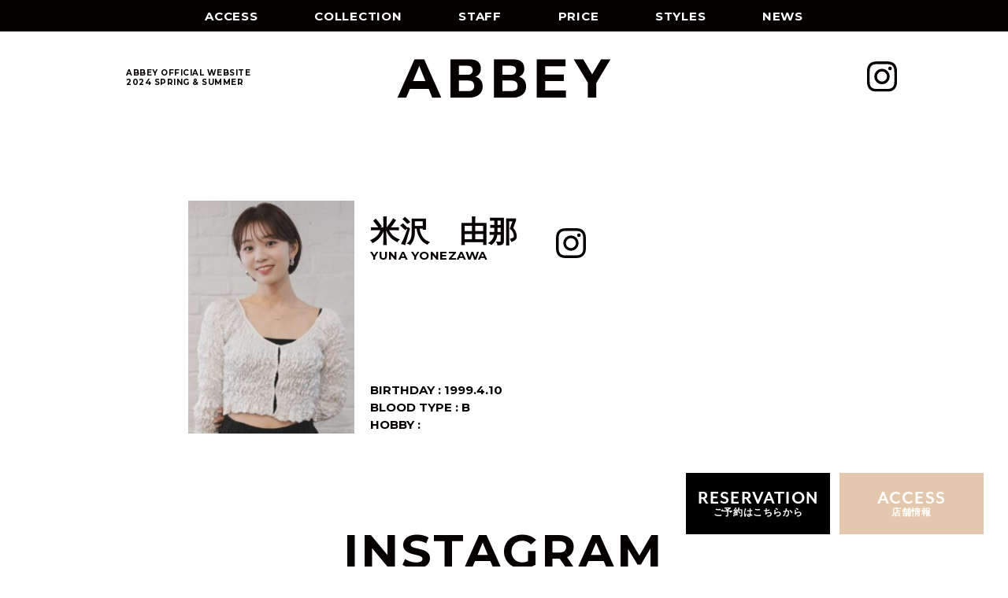

--- FILE ---
content_type: text/html; charset=UTF-8
request_url: https://www.abbey2007.com/author/yuna-yonezawa
body_size: 7243
content:
<!DOCTYPE html>
<html lang="ja">
<head>
  <meta charset="UTF-8">
  <meta http-equiv="X-UA-Compatible" content="IE=edge">
  <meta name="viewport" content="width=device-width, initial-scale=1, maximum-scale=1">
  <meta name="format-detection" content="telephone=no">
  <meta name=”thumbnail” content="https://www.abbey2007.com/wp/wp-content/themes/2019abbey/images/og.jpg">
  <title>米沢由那 | ABBEY</title>
  <link rel="icon" type="image/png" href="https://www.abbey2007.com/wp/wp-content/themes/2019abbey/images/favicon.ico">
  <link rel="apple-touch-icon" href="https://www.abbey2007.com/wp/wp-content/themes/2019abbey/images/apple-touch-icon.png">
  <meta name="keywords" content="米沢由那,ABBEY,アビー,美容室,美容院,港区,青山,南青山,表参道,ヘアカタログ,ヘアメイク,ヘアスタイル,ヘアサロン,ヘアカット,炭酸泉,ケラスターゼ,龍 正也,カットがうまい" />
<meta name="description" content="青山の美容室ABBEY. オフィシャルウェブサイト" />

<!-- WP SiteManager OGP Tags -->
<meta property="og:title" content="米沢由那" />
<meta property="og:type" content="author" />
<meta property="og:url" content="https://www.abbey2007.com/author/yuna-yonezawa" />
<meta property="og:description" content=" " />
<meta property="og:site_name" content="ABBEY" />
<meta property="og:image" content="http://0.gravatar.com/avatar/f663f414eb366656ebe6e587fecc25b7?s=96&amp;d=mm&amp;r=g" />

<!-- WP SiteManager Twitter Cards Tags -->
<meta name="twitter:title" content="米沢由那" />
<meta name="twitter:url" content="https://www.abbey2007.com/author/yuna-yonezawa" />
<meta name="twitter:description" content=" " />
<meta name="twitter:card" content="summary" />
<meta name="twitter:image" content="http://0.gravatar.com/avatar/f663f414eb366656ebe6e587fecc25b7?s=300&amp;d=mm&amp;r=g" />
<link rel='dns-prefetch' href='//s.w.org' />
<link rel="alternate" type="application/rss+xml" title="ABBEY &raquo; 米沢由那 による投稿のフィード" href="https://www.abbey2007.com/author/yuna-yonezawa/feed" />
		<script type="text/javascript">
			window._wpemojiSettings = {"baseUrl":"https:\/\/s.w.org\/images\/core\/emoji\/13.0.0\/72x72\/","ext":".png","svgUrl":"https:\/\/s.w.org\/images\/core\/emoji\/13.0.0\/svg\/","svgExt":".svg","source":{"concatemoji":"https:\/\/www.abbey2007.com\/wp\/wp-includes\/js\/wp-emoji-release.min.js?ver=5.5.17"}};
			!function(e,a,t){var n,r,o,i=a.createElement("canvas"),p=i.getContext&&i.getContext("2d");function s(e,t){var a=String.fromCharCode;p.clearRect(0,0,i.width,i.height),p.fillText(a.apply(this,e),0,0);e=i.toDataURL();return p.clearRect(0,0,i.width,i.height),p.fillText(a.apply(this,t),0,0),e===i.toDataURL()}function c(e){var t=a.createElement("script");t.src=e,t.defer=t.type="text/javascript",a.getElementsByTagName("head")[0].appendChild(t)}for(o=Array("flag","emoji"),t.supports={everything:!0,everythingExceptFlag:!0},r=0;r<o.length;r++)t.supports[o[r]]=function(e){if(!p||!p.fillText)return!1;switch(p.textBaseline="top",p.font="600 32px Arial",e){case"flag":return s([127987,65039,8205,9895,65039],[127987,65039,8203,9895,65039])?!1:!s([55356,56826,55356,56819],[55356,56826,8203,55356,56819])&&!s([55356,57332,56128,56423,56128,56418,56128,56421,56128,56430,56128,56423,56128,56447],[55356,57332,8203,56128,56423,8203,56128,56418,8203,56128,56421,8203,56128,56430,8203,56128,56423,8203,56128,56447]);case"emoji":return!s([55357,56424,8205,55356,57212],[55357,56424,8203,55356,57212])}return!1}(o[r]),t.supports.everything=t.supports.everything&&t.supports[o[r]],"flag"!==o[r]&&(t.supports.everythingExceptFlag=t.supports.everythingExceptFlag&&t.supports[o[r]]);t.supports.everythingExceptFlag=t.supports.everythingExceptFlag&&!t.supports.flag,t.DOMReady=!1,t.readyCallback=function(){t.DOMReady=!0},t.supports.everything||(n=function(){t.readyCallback()},a.addEventListener?(a.addEventListener("DOMContentLoaded",n,!1),e.addEventListener("load",n,!1)):(e.attachEvent("onload",n),a.attachEvent("onreadystatechange",function(){"complete"===a.readyState&&t.readyCallback()})),(n=t.source||{}).concatemoji?c(n.concatemoji):n.wpemoji&&n.twemoji&&(c(n.twemoji),c(n.wpemoji)))}(window,document,window._wpemojiSettings);
		</script>
		<style type="text/css">
img.wp-smiley,
img.emoji {
	display: inline !important;
	border: none !important;
	box-shadow: none !important;
	height: 1em !important;
	width: 1em !important;
	margin: 0 .07em !important;
	vertical-align: -0.1em !important;
	background: none !important;
	padding: 0 !important;
}
</style>
	<link rel='stylesheet' id='sbi_styles-css'  href='https://www.abbey2007.com/wp/wp-content/plugins/instagram-feed/css/sbi-styles.min.css?ver=6.0.4' type='text/css' media='all' />
<link rel='stylesheet' id='wp-block-library-css'  href='https://www.abbey2007.com/wp/wp-includes/css/dist/block-library/style.min.css?ver=5.5.17' type='text/css' media='all' />
<link rel='stylesheet' id='biz-cal-style-css'  href='https://www.abbey2007.com/wp/wp-content/plugins/biz-calendar/biz-cal.css?ver=2.2.0' type='text/css' media='all' />
<link rel='stylesheet' id='wp-pagenavi-css'  href='https://www.abbey2007.com/wp/wp-content/plugins/wp-pagenavi/pagenavi-css.css?ver=2.70' type='text/css' media='all' />
<script type='text/javascript' src='https://www.abbey2007.com/wp/wp-includes/js/jquery/jquery.js?ver=1.12.4-wp' id='jquery-core-js'></script>
<script type='text/javascript' id='biz-cal-script-js-extra'>
/* <![CDATA[ */
var bizcalOptions = {"holiday_title":"\u5b9a\u4f11\u65e5","mon":"on","tue":"on","temp_holidays":"2026-01-01\r\n2026-01-02\r\n2026-01-03\r\n2026-01-04\r\n2026-01-07\r\n2026-01-14\r\n2026-02-18\r\n2026-02-25\r\n2026-03-18\r\n2026-04-15","temp_weekdays":"2025-12-29\r\n2025-12-30\r\n2026-01-12\r\n2026-02-23\r\n","eventday_title":"","eventday_url":"","eventdays":"","month_limit":"\u6307\u5b9a","nextmonthlimit":"1","prevmonthlimit":"0","plugindir":"https:\/\/www.abbey2007.com\/wp\/wp-content\/plugins\/biz-calendar\/","national_holiday":null};
/* ]]> */
</script>
<script type='text/javascript' src='https://www.abbey2007.com/wp/wp-content/plugins/biz-calendar/calendar.js?ver=2.2.0' id='biz-cal-script-js'></script>
<link rel="https://api.w.org/" href="https://www.abbey2007.com/wp-json/" /><link rel="alternate" type="application/json" href="https://www.abbey2007.com/wp-json/wp/v2/users/182" /><link rel="EditURI" type="application/rsd+xml" title="RSD" href="https://www.abbey2007.com/wp/xmlrpc.php?rsd" />
<link rel="wlwmanifest" type="application/wlwmanifest+xml" href="https://www.abbey2007.com/wp/wp-includes/wlwmanifest.xml" /> 
<meta name="generator" content="WordPress 5.5.17" />
<style type="text/css">.broken_link, a.broken_link {
	text-decoration: line-through;
}</style>  <link href="https://fonts.googleapis.com/css?family=Montserrat:400,700&display=swap" rel="stylesheet">
  <link rel="stylesheet" href="https://use.typekit.net/qur1tbf.css">
  <link rel="stylesheet" href="https://use.fontawesome.com/releases/v5.8.2/css/all.css" integrity="sha384-oS3vJWv+0UjzBfQzYUhtDYW+Pj2yciDJxpsK1OYPAYjqT085Qq/1cq5FLXAZQ7Ay" crossorigin="anonymous">
  <link href="https://www.abbey2007.com/wp/wp-content/themes/2019abbey/style.css" rel="stylesheet" type="text/css" >
  <link href="https://www.abbey2007.com/wp/wp-content/themes/2019abbey/css/vender.css" rel="stylesheet">
  <link href="https://www.abbey2007.com/wp/wp-content/themes/2019abbey/css/common.css?v=20260125" rel="stylesheet">
  <link href="https://www.abbey2007.com/wp/wp-content/themes/2019abbey/css/author.css?v=20260125" rel="stylesheet" type="text/css" >
  <meta name="google-site-verification" content="9Zo1PcDh7JgckHaSaC5JOm8m8x1EksKBExPqmgUdqjg" />
<!-- Global site tag (gtag.js) - Google Analytics -->
<script async src="https://www.googletagmanager.com/gtag/js?id=G-BPRBGWF9KE"></script>
<script>
  window.dataLayer = window.dataLayer || [];
  function gtag(){dataLayer.push(arguments);}
  gtag('js', new Date());

  gtag('config', 'G-BPRBGWF9KE');
</script></head>
<body class="author is-scrolled">
  <div id="wrapper">
    <header class="">
            <div class="header-promotion"><h2>ABBEY OFFICIAL WEBSITE<br />
2024 SPRING & SUMMER</h2></div>
      <div class="header-main">
        <div class="inner">
          <h1><a href="https://www.abbey2007.com/"><svg xmlns="http://www.w3.org/2000/svg" viewBox="0 0 440.15 79.48"><defs></defs><title>ABBEY</title><g><g id="text"><path class="cls-1" d="M109.46,0h37.42c15.14,0,25.4,4.88,25.4,19.7,0,7.79-3.91,13.24-10.82,16.6,9.7,2.78,14.6,10.22,14.6,20.14,0,16.14-13.72,23-28.05,23H109.46ZM127,32.18h17.71c6.1,0,10.67-2.8,10.67-9.47,0-7.58-5.78-9.12-12-9.12H127Zm0,33.72h18.68c6.93,0,12.91-2.23,12.91-10.46S153.44,44.08,146,44.08H127Z"/><path class="cls-1" d="M199.22,0h37.42C251.78,0,262,4.88,262,19.7c0,7.79-3.91,13.24-10.8,16.6,9.7,2.78,14.59,10.22,14.59,20.14,0,16.14-13.69,23-28.06,23H199.22ZM216.7,32.18h17.71c6.13,0,10.7-2.8,10.7-9.47,0-7.58-5.81-9.12-12-9.12H216.7Zm0,33.72h18.72c6.89,0,12.9-2.23,12.9-10.46s-5.13-11.36-12.59-11.36h-19Z"/><path class="cls-1" d="M287.67,0h59.45V14.68h-42v17h38.51V45.3H305.15V64.78H348v14.7H287.67Z"/><path class="cls-1" d="M393.16,48.54,363.87,0h19.72l18.59,31.38L420.66,0h19.49l-29.5,49V79.48H393.16Z"/><path class="cls-1" d="M35.42,0h19.8L90.63,79.48H72L64.65,61.24H25.74L18.05,79.48H0ZM57.87,45.11,45.1,13.79,32.26,45.11Z"/></g></g></svg>ABBEY</a></h1>
          <p id="menu-toggle"><a href="./"></a></p>
          <nav>
            <ul itemscope itemtype="http://www.schema.org/SiteNavigationElement" class="main">
                            <li itemprop="name" class="level-1">
                <a itemprop="URL" href="https://www.abbey2007.com/access">ACCESS<span>店舗情報</span></a><i class="fas fa-chevron-down"></i>
                <ul class="level-2">
                  <li><a href="https://www.abbey2007.com/access?id=abbey">ABBEY 1</a></li>
                  <li><a href="https://www.abbey2007.com/access?id=abbey2">ABBEY 2</a></li>
                  <li><a href="https://www.abbey2007.com/access?id=abbey_ginza">ABBEY 3</a></li>
                  <li><a href="https://www.abbey2007.com/access?id=wlt">ABBEY 4</a></li>
                  <li><a href="https://www.abbey2007.com/access?id=abbey5">ABBEY 5</a></li>
                  <li><a href="https://www.abbey2007.com/access?id=abbey_kamakura">ABBEY 鎌倉</a></li>
                </ul>
                <meta itemprop="position" content="2">
              </li>
              <li itemprop="name">
                <a itemprop="URL" href="https://www.abbey2007.com/hair_collection">COLLECTION<span>コレクション</span></a>
                <meta itemprop="position" content="2">
              </li>
              <li itemprop="name" class="level-1">
                <a itemprop="URL" href="https://www.abbey2007.com/staff">STAFF<span>スタッフ</span></a><i class="fas fa-chevron-down"></i>
                <ul class="level-2">
                  <li><a href="https://www.abbey2007.com/staff?id=stylist">STYLIST</a></li>
                  <li><a href="https://www.abbey2007.com/staff?id=assistant">ASSISTANT</a></li>
                  <li><a href="https://www.abbey2007.com/staff?id=reception">RECEPTION</a></li>
                </ul>
                <meta itemprop="position" content="2">
              </li>
              <!--<li itemprop="name">
                <a itemprop="URL" href="https://www.abbey2007.com/schedule">SCHEDULE<span>スケジュール</span></a>
                <meta itemprop="position" content="2">
              </li>-->
              <li itemprop="name">
                <a itemprop="URL" href="https://www.abbey2007.com/price">PRICE<span>プライス</span></a>
                <meta itemprop="position" content="2">
              </li>
              <li itemprop="name">
                <a itemprop="URL" href="https://www.abbey2007.com/styles-collection">STYLES<span>スタイル</span></a>
                <meta itemprop="position" content="2">
              </li>
              <li itemprop="name">
                <a itemprop="URL" href="https://www.abbey2007.com/news">NEWS<span>ニュース</span></a>
                <meta itemprop="position" content="2">
              </li>
            </ul>
            <ul itemscope itemtype="http://www.schema.org/SiteNavigationElement" class="sub">
              <li itemprop="name">
                <a itemprop="URL" href="https://www.abbey2007.com/company">COMPANY<span>ABBEYについて</span></a>
                <meta itemprop="position" content="2">
              </li>
              <li itemprop="name">
                <script type="text/javascript">
                <!--
                function converter(M){
                var str="", str_as="";
                for(var i=0;i<M.length;i++){
                str_as = M.charCodeAt(i);
                str += String.fromCharCode(str_as + 1);
                }
                return str;
                }
                function mail_to(k_1,k_2)
                {eval(String.fromCharCode(108,111,99,97,116,105,111,110,46,104,114,101,102,32,
                61,32,39,109,97,105,108,116,111,58) 
                + escape(k_1) + 
                converter(String.fromCharCode(104,109,101,110,63,96,97,97,100,120,49,47,47,54,45,98,110,108,
                62,114,116,97,105,100,98,115,60)) 
                + escape(k_2) + "'");} 
                document.write('<a href=JavaScript:mail_to("","")>CONTACT<span>コンタクト<\/span><\/a>');
                //-->
              </script>
                <meta itemprop="position" content="2">
              </li>
              <li itemprop="name">
                <a itemprop="https://www.abbey2007.com/recruit" href="https://www.abbey2007.com/recruit">RECRUIT<span>新入社員募集要項</span></a>
                <meta itemprop="position" content="2">
              </li>
            </ul>
          </nav>
          <p class="instagram"><a href="https://www.instagram.com/abbey_abbey2_abbeyginza/" target="_blank"><svg xmlns="http://www.w3.org/2000/svg" viewBox="0 0 56 56"><defs></defs><title>Instagram</title><g><g id="text"><path class="cls-1" d="M28,5.05c7.48,0,8.36,0,11.31.16a15.46,15.46,0,0,1,5.2,1,8.69,8.69,0,0,1,3.22,2.1,8.69,8.69,0,0,1,2.1,3.22,15.46,15.46,0,0,1,1,5.2c.14,2.95.16,3.83.16,11.31s0,8.36-.16,11.31a15.46,15.46,0,0,1-1,5.2,9.33,9.33,0,0,1-5.32,5.32,15.46,15.46,0,0,1-5.2,1c-3,.14-3.83.16-11.31.16s-8.36,0-11.31-.16a15.46,15.46,0,0,1-5.2-1,8.69,8.69,0,0,1-3.22-2.1,8.69,8.69,0,0,1-2.1-3.22,15.46,15.46,0,0,1-1-5.2c-.14-3-.16-3.83-.16-11.31s0-8.36.16-11.31a15.46,15.46,0,0,1,1-5.2,8.69,8.69,0,0,1,2.1-3.22,8.69,8.69,0,0,1,3.22-2.1,15.46,15.46,0,0,1,5.2-1c2.95-.14,3.83-.16,11.31-.16m0-5c-7.6,0-8.56,0-11.54.17a20.48,20.48,0,0,0-6.8,1.3,13.78,13.78,0,0,0-5,3.23,13.78,13.78,0,0,0-3.23,5,20.48,20.48,0,0,0-1.3,6.8C0,19.44,0,20.4,0,28s0,8.56.17,11.54a20.48,20.48,0,0,0,1.3,6.8,13.78,13.78,0,0,0,3.23,5,13.78,13.78,0,0,0,5,3.23,20.48,20.48,0,0,0,6.8,1.3C19.44,56,20.4,56,28,56s8.56,0,11.54-.17a20.48,20.48,0,0,0,6.8-1.3,14.32,14.32,0,0,0,8.19-8.19,20.48,20.48,0,0,0,1.3-6.8C56,36.56,56,35.6,56,28s0-8.56-.17-11.54a20.48,20.48,0,0,0-1.3-6.8,13.78,13.78,0,0,0-3.23-5,13.78,13.78,0,0,0-5-3.23,20.48,20.48,0,0,0-6.8-1.3C36.56,0,35.6,0,28,0Z"/><path class="cls-1" d="M28,13.62A14.38,14.38,0,1,0,42.38,28,14.38,14.38,0,0,0,28,13.62Zm0,23.71A9.33,9.33,0,1,1,37.33,28,9.33,9.33,0,0,1,28,37.33Z"/><circle class="cls-1" cx="42.95" cy="13.05" r="3.36"/></g></g></svg></a></p>
        </div>
      </div>
      <div class="floating-btn btn-reservation"><a href="/" class="reservation-modal-open"><span class="text-line1">RESERVATION</span><span class="text-line2">ご予約はこちらから</span></a></div>
      <div class="floating-btn btn-access"><a href="/access/"><span class="text-line1">ACCESS</span><span class="text-line2">店舗情報</span></a></div>
      <div class="reservation-modal">
        <div class="reservation-modal-content">
          <div class="reservation-modal-inner">
            <div class="titlearea">
              <p class="text-line1">RESERVATION</p>
              <p class="text-line2">ご予約はこちらから</p>
            </div>
            <div class="btn-list">
              <div class="reservation-btn"><a href="https://49fe5f.b-merit.jp/eJ59KC/web/login" target="_blank"><img src="https://www.abbey2007.com/wp/wp-content/themes/2019abbey/images/logo-salon-abbey.svg" alt="ABBEY"></a></div>
              <div class="reservation-btn"><a href="https://49fe5f.b-merit.jp/Dp6PNi/web/login" target="_blank"><img src="https://www.abbey2007.com/wp/wp-content/themes/2019abbey/images/logo-salon-abbey2.svg" alt="ABBEY 2"></a></div>
              <div class="reservation-btn"><a href="https://49fe5f.b-merit.jp/h5284a/web/login" target="_blank"><img src="https://www.abbey2007.com/wp/wp-content/themes/2019abbey/images/logo-salon-abbey3.svg" alt="ABBEY 3"></a></div>
              <div class="reservation-btn"><a href="https://49fe5f.b-merit.jp/y4f9mg/web/login" target="_blank"><img src="https://www.abbey2007.com/wp/wp-content/themes/2019abbey/images/logo-salon-abbey4.svg" alt="ABBEY 4"></a></div>
              <div class="reservation-btn"><a href="https://49fe5f.b-merit.jp/wyaka8/web/login" target="_blank"><img src="https://www.abbey2007.com/wp/wp-content/themes/2019abbey/images/logo-salon-abbey5.svg" alt="ABBEY 5"></a></div>
              <div class="reservation-btn"><a href="https://49fe5f.b-merit.jp/w4md37/web/login" target="_blank"><img src="https://www.abbey2007.com/wp/wp-content/themes/2019abbey/images/logo-salon-abbey-kamakura.svg" alt="ABBEY 鎌倉"></a></div>
            </div>
            <p class="close"><a href="/" class="reservation-modal-close"><img src="https://www.abbey2007.com/wp/wp-content/themes/2019abbey/images/icon-close.svg" alt="×"></a></p>
          </div>
        </div>
      </div>
    </header>  <main id="content">
  	<div class="user-info">
  		<div class="user-info-main">
  			  			<div class="imagearea">
  				<div class="inner"><img src="https://www.abbey2007.com/wp/wp-content/uploads/2025/05/f349a8759427c2b9948dba148d058a5e-227x300.jpeg" alt="YUNA YONEZAWA" class="obj-fit"></div>
  			</div>
        <div class="textarea">
          <div class="text-top">
      			<p class="rank"></p>
      			<h4>米沢　由那</h4>
      			<p class="en">YUNA YONEZAWA</p>
      			    				<p class="instagram-icon"><a href="https://www.instagram.com/_arsmcp/" target="_blank"><img src="https://www.abbey2007.com/wp/wp-content/themes/2019abbey/images/icon-instagram.svg" alt="instagram"></a></p>
    				      			<p class="message sp"></p>
          </div>
          <div class="text-bottom">
            <p class="message pc"></p>
      			<div class="sp-row">
    	  			<p class="birth">BIRTHDAY : 1999.4.10</p>
    	  			<p class="blood">BLOOD TYPE : B</p>
    	  		</div>
      			<p class="hobby">HOBBY : </p>
          </div>
        </div>
  		</div>
        	</div>
          	<section class="instagram">
  		<h4>INSTAGRAM</h4>
  		<div class="instagram-list">
  			
<div id="sb_instagram"  class="sbi sbi_mob_col_1 sbi_tab_col_2 sbi_col_3 sbi_width_resp" style="padding-bottom: 10px;width: 100%;" data-feedid="sbi__arsmcp#12"  data-res="auto" data-cols="3" data-colsmobile="1" data-colstablet="2" data-num="12" data-nummobile="" data-shortcode-atts="{&quot;user&quot;:&quot;_arsmcp&quot;}"  data-postid="" data-locatornonce="6292e8603f" data-sbi-flags="favorLocal">
	
    <div id="sbi_images"  style="padding: 5px;">
		    </div>

	<div id="sbi_load" >

	
	
</div>

	    <span class="sbi_resized_image_data" data-feed-id="sbi__arsmcp#12" data-resized="[]">
	</span>
	</div>

  		</div>
  	</section>
      </main>
    <footer>
      <div class="inner">
        <section id="schedule">
          <h3>SCHEDULE</h3>
          <div class="calender-wrap"><aside id="bizcalendar-4" class="widget widget_bizcalendar"><h3 class="widget-title">New title</h3><div id='biz_calendar'></div></aside></div>
        </section>
        <section id="open">
          <h3>OPENING HOURS</h3>
          <p>平日 11:00〜20:00<br>土、日、祝日 10:00〜18:00<br>
            定休日 毎週月曜、火曜日<br>
          第3水曜日</p>
        </section>
        <!--<section id="staff-schedule">
          <h3>STAFF SCHEDULE</h3>
          <p>スタイリストの出勤スケジュールをご確認いただけます。</p>
          <p class="link"><a href="https://www.abbey2007.com/schedule">今月のスタッフスケジュール</a></p>
        </section>-->
        <nav class="footer_nav">
          <ul>
            <li><a href="https://www.abbey2007.com/company">COMPANY</a></li>
            <li>
              <script type="text/javascript">
                <!--
                function converter(M){
                var str="", str_as="";
                for(var i=0;i<M.length;i++){
                str_as = M.charCodeAt(i);
                str += String.fromCharCode(str_as + 1);
                }
                return str;
                }
                function mail_to(k_1,k_2)
                {eval(String.fromCharCode(108,111,99,97,116,105,111,110,46,104,114,101,102,32,
                61,32,39,109,97,105,108,116,111,58) 
                + escape(k_1) + 
                converter(String.fromCharCode(104,109,101,110,63,96,97,97,100,120,49,47,47,54,45,98,110,108,
                62,114,116,97,105,100,98,115,60)) 
                + escape(k_2) + "'");} 
                document.write('<a href=JavaScript:mail_to("","")>CONTACT<\/a>');
                //-->
              </script>
            </li>
            <li><a href="https://www.abbey2007.com/recruit">RECRUIT</a></li>
          </ul>
        </nav>
      </div>
      <small>COPYRIGHT &copy; ABBEY ALL RIGHTS RESERVED.</small>
      <p id="to_top"><a href="#wrapper">
        <span class="flex"><i class="fas fa-chevron-up"></i>TOP</span>
      </a></p>
    </footer>
  </div>
<script type="text/javascript" src="https://www.abbey2007.com/wp/wp-content/themes/2019abbey/js/vender.js?v=001"></script>
<script type="text/javascript" src="https://www.abbey2007.com/wp/wp-content/themes/2019abbey/js/common.js?v=20260125"></script>
<!-- Instagram Feed JS -->
<script type="text/javascript">
var sbiajaxurl = "https://www.abbey2007.com/wp/wp-admin/admin-ajax.php";
</script>
<script type='text/javascript' src='https://www.abbey2007.com/wp/wp-includes/js/wp-embed.min.js?ver=5.5.17' id='wp-embed-js'></script>
<script type='text/javascript' id='sbi_scripts-js-extra'>
/* <![CDATA[ */
var sb_instagram_js_options = {"font_method":"svg","resized_url":"https:\/\/www.abbey2007.com\/wp\/wp-content\/uploads\/sb-instagram-feed-images\/","placeholder":"https:\/\/www.abbey2007.com\/wp\/wp-content\/plugins\/instagram-feed\/img\/placeholder.png","ajax_url":"https:\/\/www.abbey2007.com\/wp\/wp-admin\/admin-ajax.php"};
/* ]]> */
</script>
<script type='text/javascript' src='https://www.abbey2007.com/wp/wp-content/plugins/instagram-feed/js/sbi-scripts.min.js?ver=6.0.4' id='sbi_scripts-js'></script>
</body>
</html>

--- FILE ---
content_type: text/css
request_url: https://www.abbey2007.com/wp/wp-content/themes/2019abbey/style.css
body_size: 23
content:
/*
Theme Name: ABBEY Since 2019 May.
Theme URL: http://www.abbey2007.com/
Author: Iwasaki Kumiko
Version: 1.0
*/

--- FILE ---
content_type: text/css
request_url: https://www.abbey2007.com/wp/wp-content/themes/2019abbey/css/common.css?v=20260125
body_size: 5569
content:
html, body, div, span, object, iframe, h1, h2, h3, h4, h5, h6, p, blockquote, pre, abbr, address, cite, code, del, dfn, em, img, ins, kbd, q, samp, small, strong, sub, sup, var, b, i, dl, dt, dd, ol, ul, li, fieldset, form, label, legend, table, caption, tbody, tfoot, thead, tr, th, td, article, aside, canvas, details, figcaption, figure, footer, header, hgroup, menu, nav, section, summary, time, mark, audio, video { margin: 0; padding: 0; border: 0; outline: 0; font-size: 100%; vertical-align: baseline; background: transparent; }

body { line-height: 1; }

article, aside, details, figcaption, figure, footer, header, hgroup, menu, nav, section { display: block; }

nav ul { list-style: none; }

blockquote, q { quotes: none; }

blockquote:before, blockquote:after, q:before, q:after { content: ''; content: none; }

a { margin: 0; padding: 0; font-size: 100%; vertical-align: baseline; background: transparent; color: inherit; text-decoration: none; }

/* change colours to suit your needs */
ins { background-color: #ff9; color: #000; text-decoration: none; }

/* change colours to suit your needs */
mark { background-color: #ff9; color: #000; font-style: italic; font-weight: bold; }

del { text-decoration: line-through; }

abbr[title], dfn[title] { border-bottom: 1px dotted; cursor: help; }

table { border-collapse: collapse; border-spacing: 0; }

/* change border colour to suit your needs */
hr { display: block; height: 1px; border: 0; border-top: 1px solid #cccccc; margin: 1em 0; padding: 0; }

input, button, textarea, select { margin: 0; padding: 0; background: none; border: none; border-radius: 0; outline: none; -webkit-appearance: none; -moz-appearance: none; appearance: none; }

html, body { -webkit-text-size-adjust: none; -webkit-font-smoothing: antialiased; -moz-osx-font-smoothing: grayscale; font-family: "Montserrat", Arial, sans-serif; color: #040000; }

img, video { vertical-align: bottom; max-width: 100%; height: auto; }

img[src$=".svg"] { width: 100%; }

li { list-style: none; }

/* --------------------------------------------------
Common
-------------------------------------------------- */
html, body { height: 100%; font-family: "Montserrat", Arial, sans-serif; font-size: 5px; color: #040000; font-weight: 700; }
@media screen and (min-width: 768px) { html, body { font-size: 10px; } }

@media screen and (max-width: 767px) { .pc { display: none !important; } }
@media screen and (min-width: 768px) { .sp { display: none !important; } }
.zigzag { position: relative; }
.zigzag::after { display: block; content: ""; background-image: url("../images/line.svg"); position: absolute; left: 0; right: 0; bottom: 0; width: 30px; height: 7px; margin: 0 auto; background-size: 100% auto; background-repeat: no-repeat; }
@media screen and (min-width: 768px) { .zigzag::after { width: 72px; height: 17px; } }

.hidden { font-size: 0 !important; margin: 0 !important; padding: 0 !important; visibility: hidden; }

.obj-fit { position: absolute; top: 0; left: 0; width: 100%; height: 100%; object-fit: cover; font-family: "object-fit: cover;"; }

.button { font-size: 3.7rem; letter-spacing: .05em; text-align: center; background-image: url("../images/line.svg"); background-position: left 10px center; background-size: 30px auto; background-repeat: no-repeat; border: solid 2px #040000; border-radius: 6px; width: 285px; margin: 0 auto; }
.button a { display: block; padding: 17px 0 14px; background-image: url("../images/line.svg"); background-position: right 10px center; background-size: 30px auto; background-repeat: no-repeat; }
.button a span { display: block; font-size: 2.1rem; letter-spacing: .325em; margin: 5px 0 0; }
@media screen and (min-width: 768px) { .button { width: 960px; max-width: 90%; border-width: 3px; border-radius: 15px; font-size: 5rem; background-size: 72px auto; background-position: left 14% center; transition: background .4s ease 0s,color .4s ease 0s; }
  .button a { padding: 32px 0 33px; background-position: right 14% center; background-size: 72px auto; transition: background .4s ease 0s; }
  .button a span { font-size: 2.2rem; margin: 17px 0 0; }
  .button:hover { background-color: #040000; background-image: url("../images/line-white.svg"); color: #fff; }
  .button:hover a { background-image: url("../images/line-white.svg"); } }

body.site-front h3:not(.button) { font-size: 6rem; letter-spacing: .05em; padding: 0 0 22px; text-align: center; }
body.site-front h3:not(.button) span { display: block; margin: 5px 0 0; font-size: 2.1rem; letter-spacing: .2em; }
@media screen and (min-width: 768px) { body.site-front h3:not(.button) { font-size: 8rem; padding: 0 0 40px; }
  body.site-front h3:not(.button) span { margin: 22px 0 0; font-size: 1.9rem; letter-spacing: .325em; } }
body:not(.site-front) h3 { font-size: 6rem; letter-spacing: .05em; padding: 0 0 18px; text-align: center; }
body:not(.site-front) h3 span { display: block; margin: 5px 0 0; font-size: 2rem; letter-spacing: .2em; }
@media screen and (min-width: 768px) { body:not(.site-front) h3 { font-size: 8rem; padding: 0 0 40px; }
  body:not(.site-front) h3 span { margin: 15px 0 0; font-size: 1.9rem; letter-spacing: .325em; } }

.wp-pagenavi { display: flex; justify-content: center; }
.wp-pagenavi a, .wp-pagenavi span { border: none; padding: 0; font-size: 2.4rem; margin: 0 .8em; }
.wp-pagenavi a.current, .wp-pagenavi span.current { text-decoration: underline; }
.wp-pagenavi .previouspostslink, .wp-pagenavi .nextpostslink { display: none; }
@media screen and (min-width: 768px) { .wp-pagenavi a, .wp-pagenavi span { font-size: 2.3rem; }
  .wp-pagenavi a { transition: opacity .4s ease 0s; }
  .wp-pagenavi a:hover { opacity: .6; } }

article .text-content { line-height: 1.375; }
article .text-content img { display: block; margin: 15px 0; }
article .text-content p { font-size: 2.4rem; }

@media screen and (min-width: 768px) { article .text-content { line-height: 1.5; }
  article .text-content img { margin: 30px 0; }
  article .text-content p { font-size: 1.8rem; } }
/* --------------------------------------------------
Header
-------------------------------------------------- */
body #wrapper header { position: fixed; top: 0; left: 0; right: 0; z-index: 999; background: #fff; }
body #wrapper header .header-promotion { background: #000; padding: 7px 0 5px; text-align: center; color: #fff; font-size: 1.6rem; letter-spacing: .075em; z-index: 9; position: relative; }
body #wrapper header .header-promotion h2 br { display: none; }
body #wrapper header .header-main { position: relative; z-index: 1; padding: 9px 0 15px; }
body #wrapper header .header-main .inner { position: relative; }
body #wrapper header .header-main .inner h1 { margin: 0 auto; width: 220px; font-size: 0; position: relative; transition: all .7s ease 0s; z-index: 9; }
body #wrapper header .header-main .inner h1 .cls-1 { fill: currentColor; }
body #wrapper header .header-main .inner #menu-toggle { position: absolute; top: 50%; transform: translate(0, -50%); left: 18px; width: 28px; height: 28px; z-index: 9; }
body #wrapper header .header-main .inner #menu-toggle a { display: block; height: 100%; }
body #wrapper header .header-main .inner #menu-toggle a::before, body #wrapper header .header-main .inner #menu-toggle a::after { display: block; content: ""; position: absolute; top: 5px; left: 0; right: 0; height: 4px; background: #040000; transition: transform 0.4s cubic-bezier(0.64, -0.36, 0.1, 1) 0s; }
body #wrapper header .header-main .inner #menu-toggle a::after { top: auto; bottom: 5px; }
body #wrapper header .header-main .inner nav { position: fixed; top: 0; left: 0; right: 0; bottom: 0; background: #fff; padding: 65px 0 0; transform: translate(-101%, 0); transition: transform 0.7s cubic-bezier(0.64, -0.36, 0.1, 1) 0s; z-index: -1; overflow: scroll; -webkit-overflow-scrolling: touch; z-index: 1; }
body #wrapper header .header-main .inner nav ul.main { position: relative; }
body #wrapper header .header-main .inner nav ul.main > li { font-size: 3.4rem; letter-spacing: .05em; position: relative; }
body #wrapper header .header-main .inner nav ul.main > li a { display: block; padding: 17px 23px; position: relative; }
body #wrapper header .header-main .inner nav ul.main > li a span { display: block; font-size: 2.2rem; letter-spacing: .2em; margin: 5px 0 0; }
body #wrapper header .header-main .inner nav ul.main > li i { position: absolute; top: 20px; right: 12px; padding: 5px; transition: transform .4s ease 0s; z-index: -1; }
body #wrapper header .header-main .inner nav ul.main > li .level-2 { display: none; }
body #wrapper header .header-main .inner nav ul.main > li .level-2 li a { padding: 25px 0; margin: 0 45px; border-top: solid 1px #040000; }
body #wrapper header .header-main .inner nav ul.main > li .level-2 li:nth-child(1) { border-top: solid 1px #040000; }
body #wrapper header .header-main .inner nav ul.main > li .level-2 li:nth-child(1) a { border: none; }
body #wrapper header .header-main .inner nav ul.main > li:nth-child(n+2) { transform: translate(-101%, 0); }
body #wrapper header .header-main .inner nav ul.main > li::after { display: block; content: ""; position: absolute; bottom: 0; left: 0; right: 0; height: 1px; background: #040000; transform: translate(-101%, 0); }
body #wrapper header .header-main .inner nav ul.main > li.is-show { transform: none; transition: transform 0.7s cubic-bezier(0.64, -0.36, 0.1, 1) 0s; }
body #wrapper header .header-main .inner nav ul.main > li.is-show::after { transform: none; transition: transform 0.7s cubic-bezier(0.64, -0.36, 0.1, 1) 0.05s; }
body #wrapper header .header-main .inner nav ul.main > li.is-open i { transform: scale(1, -1); }
body #wrapper header .header-main .inner nav ul.sub { padding: 0 23px; display: flex; transform: translate(-101%, 0); }
body #wrapper header .header-main .inner nav ul.sub li { flex: 1; font-size: 2.4rem; letter-spacing: .05em; }
body #wrapper header .header-main .inner nav ul.sub li a { padding: 17px 0; display: block; }
body #wrapper header .header-main .inner nav ul.sub li a span { display: block; font-size: 1.6rem; letter-spacing: .2em; margin: 5px 0 0; }
body #wrapper header .header-main .inner nav ul.sub li:nth-child(1) { flex-grow: 1.2; }
body #wrapper header .header-main .inner nav ul.sub.is-show { transform: none; transition: transform 0.7s cubic-bezier(0.64, -0.36, 0.1, 1) 0s; }
body #wrapper header .header-main .inner .instagram { position: absolute; right: 18px; top: 50%; transform: translate(0, -50%); width: 28px; height: 28px; transition: all .7s ease 0s; z-index: 9; }
body #wrapper header .header-main .inner .instagram .cls-1 { fill: currentColor; }
body #wrapper header .header-main::before { display: block; content: ""; position: absolute; top: 0; left: 0; right: 0; height: 65px; background: #fff; transform: translate(-101%, 0); z-index: 2; }
body #wrapper header .header-main::after { display: block; content: ""; position: absolute; bottom: 0; left: 0; right: 0; height: 1px; background: #040000; transform: translate(-101%, 0); z-index: 9; }
body #wrapper header .reservation { position: fixed; right: 50px; bottom: 55px; background: #040000; color: #fff; text-align: center; font-size: 2.4rem; letter-spacing: .05em; padding: 10px 20px 23px; transform: rotate(90deg); transform-origin: bottom right; border: solid 1px transparent; transition: border .4s ease 0s; }
body #wrapper header .reservation span { display: block; font-size: 2.8rem; letter-spacing: .325em; position: absolute; top: 24px; left: 50%; transform: translate(-50%, 0) scale(0.5); white-space: nowrap; }
body #wrapper header .reservation.abbey { bottom: 154px; padding: 10px 24px 23px; }
body #wrapper header .reservation.change { border-color: #fff; }
body #wrapper header.no-bg { background: none; }
body #wrapper.menu-open header .header-main .inner h1 { transform: scale(0.8); }
body #wrapper.menu-open header .header-main .inner #menu-toggle a::before { transform: rotate(-135deg); top: 12px; }
body #wrapper.menu-open header .header-main .inner #menu-toggle a::after { transform: rotate(135deg); bottom: 12px; }
body #wrapper.menu-open header .header-main .inner nav { transform: none; }
body #wrapper.menu-open header .header-main .inner .instagram { transform: translate(0, -50%) scale(0); }
body #wrapper.menu-open header .header-main::before, body #wrapper.menu-open header .header-main::after { transform: none; transition: transform 0.7s cubic-bezier(0.64, -0.36, 0.1, 1) 0s; }
body.is-scrolled #wrapper header .header-main .inner h1 { transform: scale(0.8); }
body.is-scrolled #wrapper header .header-main .inner .instagram { transform: translate(0, -50%) scale(0.8); }

@media screen and (min-width: 768px) { body #wrapper header { position: fixed; top: 0; left: 0; right: 0; z-index: 999; }
  body #wrapper header .header-promotion { background: none; padding: 0; text-align: left; color: #040000; font-size: 1rem; letter-spacing: .05em; line-height: 1.2; position: absolute; top: 122px; left: calc((100vw - 960px) * 0.5); transition: transform 0.7s ease 0s; } }
@media screen and (min-width: 768px) and (min-width: 768px) and (max-width: 960px) { body #wrapper header .header-promotion { left: 10px; } }
@media screen and (min-width: 768px) { body #wrapper header .header-promotion h2 br { display: block; }
  body #wrapper header .header-main { width: 960px; max-width: 100%; margin: 0 auto; padding: 80px 0 0; }
  body #wrapper header .header-main .inner h1 { width: 570px; transform-origin: top; }
  body #wrapper header .header-main .inner h1 a { padding: 18.1% 0 0; position: relative; display: block; }
  body #wrapper header .header-main .inner h1 a svg { position: absolute; top: 0; right: 0; bottom: 0; left: 0; }
  body #wrapper header .header-main .inner #menu-toggle { display: none; }
  body #wrapper header .header-main .inner nav { bottom: auto; background: #040000; transform: none; padding: 0; overflow: hidden; }
  body #wrapper header .header-main .inner nav ul.main { display: flex; justify-content: space-between; width: 960px; max-width: 100%; margin: 0 auto; }
  body #wrapper header .header-main .inner nav ul.main > li { font-size: 1.5rem; color: #fff; }
  body #wrapper header .header-main .inner nav ul.main > li a { padding: 13px 0 12px; }
  body #wrapper header .header-main .inner nav ul.main > li a span { display: none; }
  body #wrapper header .header-main .inner nav ul.main > li i { display: none; }
  body #wrapper header .header-main .inner nav ul.main > li .level-2 { display: none; }
  body #wrapper header .header-main .inner nav ul.main > li .level-2 li a { padding: 25px 0; margin: 0 45px; border-top: solid 1px #040000; }
  body #wrapper header .header-main .inner nav ul.main > li .level-2 li:nth-child(1) { border-top: solid 1px #040000; }
  body #wrapper header .header-main .inner nav ul.main > li .level-2 li:nth-child(1) a { border: none; }
  body #wrapper header .header-main .inner nav ul.main > li:nth-child(n+2) { transform: none; }
  body #wrapper header .header-main .inner nav ul.sub { display: none; }
  body #wrapper header .header-main .inner .instagram { right: -30px; width: 60px; height: 60px; transform-origin: top; } }
@media screen and (min-width: 768px) and (max-width: 960px) { body #wrapper header .header-main .inner .instagram { right: 0; } }
@media screen and (min-width: 768px) { body #wrapper header .header-main .inner .instagram a { padding: 100% 0 0; position: relative; display: block; }
  body #wrapper header .header-main .inner .instagram a svg { position: absolute; top: 0; right: 0; bottom: 0; left: 0; }
  body #wrapper header .header-main::before, body #wrapper header .header-main::after { display: none; }
  body #wrapper header .reservation { right: 80px; bottom: 90px; font-size: 1.8rem; padding: 15px 21px 14px; background: none; overflow: hidden; }
  body #wrapper header .reservation span { font-size: 1rem; position: static; transform: none; margin: 13px 0 0; }
  body #wrapper header .reservation span::before, body #wrapper header .reservation span::after { display: block; content: ""; position: absolute; top: 0; bottom: 0; left: 0; background: #040000; right: 25px; z-index: -1; transition: background .3s linear 0s; }
  body #wrapper header .reservation span::after { left: auto; right: 0; bottom: 25px; width: 25px; }
  body #wrapper header .reservation::before, body #wrapper header .reservation::after { display: block; content: ""; position: absolute; bottom: 0; right: 0; transition: all .3s linear 0s; border-top: solid 25px #040000; border-right: solid 25px transparent; }
  body #wrapper header .reservation::after { height: 0; width: 0; border: none; border-bottom: solid 26px #040000; border-left: solid 26px transparent; background: none; }
  body #wrapper header .reservation.abbey { bottom: 263px; padding: 15px 20px 14px; }
  body #wrapper header .reservation.change { border-color: transparent; color: #040000; }
  body #wrapper header .reservation.change span::before, body #wrapper header .reservation.change span::after { background: #fff; }
  body #wrapper header .reservation.change::before { border-top-color: #fff; }
  body #wrapper header .reservation.change::after { border-bottom-color: #fff; }
  body #wrapper header .reservation.change:hover { color: #fff; }
  body #wrapper header .reservation.change:hover span::before, body #wrapper header .reservation.change:hover span::after { background: #e60911; }
  body #wrapper header .reservation.change:hover::before { border-top-color: #e60911; }
  body #wrapper header .reservation.change:hover::after { border-bottom-color: #cc0e1d; }
  body #wrapper header .reservation:hover span::before, body #wrapper header .reservation:hover span::after { background: #e60911; }
  body #wrapper header .reservation:hover::before { border-top-color: #e60911; }
  body #wrapper header .reservation:hover::after { transform: scale(-1, -1); border-bottom-color: #cc0e1d; }
  body.is-scrolled #wrapper header { height: 160px; }
  body.is-scrolled #wrapper header .header-promotion { transform: translate(0, -35px); }
  body.is-scrolled #wrapper header .header-main .inner h1 { transform: scale(0.48) translate(0, -10px); }
  body.is-scrolled #wrapper header .header-main .inner .instagram { transform: translate(0, -90%) scale(0.642); } }
/* --------------------------------------------------
Wrapper
-------------------------------------------------- */
/* --------------------------------------------------
Contents
-------------------------------------------------- */
body.site-front #wrapper #content { padding: 60px 0; }
@media screen and (min-width: 768px) { body.site-front #wrapper #content { padding: 140px 0 110px; } }
body:not(.site-front) #wrapper #content { padding: 115px 0 60px; }
@media screen and (min-width: 768px) { body:not(.site-front) #wrapper #content { padding: 255px 0 110px; } }

/* --------------------------------------------------
Footer
-------------------------------------------------- */
body #wrapper footer { background: #040000; color: #fff; padding: 50px 0 25px; position: relative; }
body #wrapper footer .inner { width: 75.7%; margin: 0 auto; }
body #wrapper footer .inner h3 { font-size: 3.7rem; letter-spacing: .05em; padding: 0; margin: 0 0 10px; text-align: left; }
body #wrapper footer .inner #schedule { margin: 0 0 37px; }
body #wrapper footer .inner #schedule .calender-wrap h3 { display: none; }
body #wrapper footer .inner #schedule .calender-wrap #biz_calendar { max-width: 100%; }
body #wrapper footer .inner #schedule .calender-wrap #biz_calendar .bizcal { margin: 0; background: none; border: solid 1px #fff; }
body #wrapper footer .inner #schedule .calender-wrap #biz_calendar .bizcal tr td { color: #fff; padding: 5px 0; font-size: 3rem; }
body #wrapper footer .inner #schedule .calender-wrap #biz_calendar .bizcal tr td.holiday { background: #fff; color: #040000; }
body #wrapper footer .inner #schedule .calender-wrap #biz_calendar .bizcal tr td.calmonth { padding: 5px 10px; }
body #wrapper footer .inner #schedule .calender-wrap #biz_calendar .bizcal tr:nth-child(2) { display: none; }
body #wrapper footer .inner #schedule .calender-wrap #biz_calendar p { font-size: 2.5rem; }
body #wrapper footer .inner #schedule .calender-wrap #biz_calendar p span.boxholiday { background: #fff; padding-left: 13px; }
body #wrapper footer .inner #open { margin: 0 0 37px; }
body #wrapper footer .inner #open p { font-size: 2.4rem; letter-spacing: .025em; line-height: 1.2; }
body #wrapper footer .inner #staff-schedule { margin: 0 0 70px; }
body #wrapper footer .inner #staff-schedule p { font-size: 2.4rem; letter-spacing: .025em; line-height: 1.2; }
body #wrapper footer .inner #staff-schedule p.link { font-size: 2.8rem; letter-spacing: .05em; text-align: center; height: 35px; line-height: 35px; border: solid 1px #fff; margin: 10px 0 0; }
body #wrapper footer .inner nav { margin: 0 0 45px; }
body #wrapper footer .inner nav ul { display: flex; justify-content: space-between; }
body #wrapper footer .inner nav ul li { font-size: 2.4rem; letter-spacing: .05em; }
body #wrapper footer .inner nav ul li a { text-decoration: underline; }
body #wrapper footer small { display: block; text-align: center; font-size: 1.6rem; letter-spacing: .05em; padding: 0 50px 0 0; }
body #wrapper footer #to_top { position: absolute; bottom: 5px; right: 5px; width: 45px; height: 45px; background: #fff; color: #040000; font-size: 2.2rem; letter-spacing: .05em; text-align: center; }
body #wrapper footer #to_top a { display: flex; height: 100%; justify-content: center; align-items: center; }
body #wrapper footer #to_top a i { display: block; font-size: 3rem; margin: 0 0 5px; }

@media screen and (min-width: 768px) { body #wrapper footer { padding: 90px 0 85px; }
  body #wrapper footer .inner { width: 800px; max-width: 90%; }
  body #wrapper footer .inner h3 { font-size: 2.5rem; letter-spacing: .05em; margin: 0 0 20px; }
  body #wrapper footer .inner #schedule { float: left; width: calc(100% - 300px); margin: 0; }
  body #wrapper footer .inner #schedule h3 { font-size: 2.7rem; }
  body #wrapper footer .inner #schedule .calender-wrap #biz_calendar { width: 435px; margin: 0; }
  body #wrapper footer .inner #schedule .calender-wrap #biz_calendar .bizcal tr td { font-size: 2rem; padding: 10px 0; }
  body #wrapper footer .inner #schedule .calender-wrap #biz_calendar p { margin: 13px 0 0; font-size: 1.7rem; }
  body #wrapper footer .inner #schedule .calender-wrap #biz_calendar p span.boxholiday { padding-left: 17px; }
  body #wrapper footer .inner #open { float: right; width: 265px; margin: 55px 0 60px; }
  body #wrapper footer .inner #open p { font-size: 1.5rem; line-height: 1.28; }
  body #wrapper footer .inner #staff-schedule { float: right; width: 265px; margin: 0; }
  body #wrapper footer .inner #staff-schedule p { font-size: 1.5rem; line-height: 1.28; }
  body #wrapper footer .inner #staff-schedule p.link { font-size: 1.5rem; height: 39px; line-height: 39px; margin: 15px 0 0; transition: all .4s ease 0s; }
  body #wrapper footer .inner #staff-schedule p.link:hover { background: #fff; color: #040000; }
  body #wrapper footer .inner nav { padding: 80px 0 0; margin: 0 auto 30px; width: 545px; clear: both; }
  body #wrapper footer .inner nav ul li { font-size: 2.7rem; }
  body #wrapper footer .inner nav ul li a { transition: opacity .4s ease 0s; }
  body #wrapper footer .inner nav ul li a:hover { opacity: .6; }
  body #wrapper footer small { font-size: 1rem; padding: 0; }
  body #wrapper footer #to_top { width: 70px; height: 70px; font-size: 1.8rem; right: 10px; bottom: 10px; }
  body #wrapper footer #to_top a i { font-size: 2.5rem; } }
/*Add 20200420 */
body #wrapper header .reservation { width: 80px; height: 38px; padding: 0; }
body #wrapper header .reservation a { display: block; height: 100%; }
body #wrapper header .reservation.text { bottom: 325px; width: 56px; line-height: 1.4; white-space: nowrap; }
body #wrapper header .reservation.text .inner { position: absolute; top: 50%; left: 50%; transform: translate(-50%, -50%) scale(0.6); }
body #wrapper header .reservation.abbey { line-height: 38px; padding: 0; bottom: 235px; }
body #wrapper header .reservation.abbey2 { line-height: 38px; padding: 0; bottom: 145px; }
body #wrapper header .reservation.ginza { bottom: 55px; }
body #wrapper header .reservation.ginza a .inner { position: absolute; top: 50%; left: 50%; transform: translate(-50%, -50%); }
body #wrapper header .reservation.ginza a .inner span { position: static; transform: scale(0.5); }

@media screen and (min-width: 768px) { body #wrapper header .reservation { width: 140px; height: 66px; font-size: 2rem; }
  body #wrapper header .reservation.text { bottom: 555px; width: 98px; font-size: 1.2rem; background: #000; }
  body #wrapper header .reservation.text .inner { transform: translate(-50%, -50%); }
  body #wrapper header .reservation.text .inner span { margin: 0; }
  body #wrapper header .reservation.text .inner span::before, body #wrapper header .reservation.text .inner span::after { display: none; }
  body #wrapper header .reservation.text::before, body #wrapper header .reservation.text::after { display: none; }
  body #wrapper header .reservation.abbey { line-height: 66px; bottom: 400px; }
  body #wrapper header .reservation.abbey2 { line-height: 66px; bottom: 245px; }
  body #wrapper header .reservation.ginza { bottom: 90px; }
  body #wrapper header .reservation.ginza a .inner span { transform: none; font-size: 1rem; margin: 7px 0 0; }
  body #wrapper header .reservation.change.text { background: #fff; color: #000; } }
/*Add 20230509 Iwasaki */
body #wrapper header .reservation.text { bottom: 395px; }
body #wrapper header .reservation.abbey { bottom: 305px; }
body #wrapper header .reservation.abbey2 { bottom: 215px; }
body #wrapper header .reservation.ginza { bottom: 125px; }
body #wrapper header .reservation.abbey4 { line-height: 38px; padding: 0; bottom: 35px; }

@media screen and (min-width: 768px) { body #wrapper header .reservation { height: 55px; right: 67px; }
  body #wrapper header .reservation span::before { right: 20px; }
  body #wrapper header .reservation span::after { bottom: 20px; width: 20px; }
  body #wrapper header .reservation.text { width: 80px; font-size: 1.1rem; bottom: 570px; }
  body #wrapper header .reservation.abbey, body #wrapper header .reservation.abbey2, body #wrapper header .reservation.ginza, body #wrapper header .reservation.abbey4 { width: 110px; font-size: 1.6rem; line-height: 55px; }
  body #wrapper header .reservation.abbey { bottom: 450px; }
  body #wrapper header .reservation.abbey2 { bottom: 330px; }
  body #wrapper header .reservation.ginza { bottom: 210px; line-height: 1; }
  body #wrapper header .reservation.abbey4 { bottom: 90px; }
  body #wrapper header .reservation::before { border-top-width: 20px; border-right-width: 20px; }
  body #wrapper header .reservation::after { border-bottom-width: 21px; border-left-width: 21px; } }
/* --------------------------------------------------
Add 202411 Iwasaki
-------------------------------------------------- */
body #wrapper header .floating-btn { position: fixed; right: 2rem; z-index: 998; width: 23rem; height: 10rem; font-family: "mr-eaves-modern", sans-serif; box-sizing: border-box; border: solid 1px transparent; }
body #wrapper header .floating-btn.btn-reservation { bottom: 19rem; }
body #wrapper header .floating-btn.btn-access { bottom: 6rem; }
body #wrapper header .floating-btn a { height: 100%; display: flex; flex-direction: column; align-items: center; justify-content: center; row-gap: .5rem; color: #FFFFFF; }
body #wrapper header .floating-btn.btn-reservation a { background: #000000; }
body #wrapper header .floating-btn.btn-reservation.change { border-color: #FFFFFF; }
body #wrapper header .floating-btn.btn-access a { background: #E3C8AD; }
body #wrapper header .floating-btn a .text-line1 { font-weight: 700; font-size: 3rem; letter-spacing: .05em; }
body #wrapper header .floating-btn a .text-line2 { font-size: 1.6rem; letter-spacing: .05em; }
body #wrapper header .reservation-modal { position: fixed; top: 0; right: 0; bottom: 0; left: 0; background: rgba(0,0,0,.2); z-index: 999; display: none; font-family: "mr-eaves-modern", sans-serif; }
body #wrapper header .reservation-modal .reservation-modal-content { width: 71rem; max-width: 96%; position: fixed; top: 50%; left: 50%; transform: translate(-50%,-50%); background: #FFFFFF; padding: 4rem 5rem; box-sizing: border-box; }
body #wrapper header .reservation-modal .reservation-modal-content .reservation-modal-inner .titlearea { text-align: center; margin: 0 0 7rem; }
body #wrapper header .reservation-modal .reservation-modal-content .reservation-modal-inner .titlearea .text-line1 { font-weight: 700; font-size: 4.2rem; letter-spacing: .05em; margin: 0 0 1rem; }
body #wrapper header .reservation-modal .reservation-modal-content .reservation-modal-inner .titlearea .text-line2 { font-size: 2.2rem; letter-spacing: .05em; }
body #wrapper header .reservation-modal .reservation-modal-content .reservation-modal-inner .btn-list { display: flex; flex-direction: column; row-gap: 1.5rem; margin: 0 0 10rem; }
body #wrapper header .reservation-modal .reservation-modal-content .reservation-modal-inner .btn-list .reservation-btn { height: 10rem; }
body #wrapper header .reservation-modal .reservation-modal-content .reservation-modal-inner .btn-list .reservation-btn a { height:100%; display: flex; align-items: center; justify-content: center; background: #000000; }
body #wrapper header .reservation-modal .reservation-modal-content .reservation-modal-inner .btn-list .reservation-btn a img { filter: invert(1); height: 2.4rem; width: auto; }
body #wrapper header .reservation-modal .reservation-modal-content .reservation-modal-inner .close { width: 5.4rem; margin: 0 auto; }
@media screen and (min-width: 768px) {
  body #wrapper header .header-main .inner nav ul.main { width: 760px; }
  body #wrapper header .floating-btn { width: 18.5rem; height: 8rem; }
  body #wrapper header .floating-btn.btn-reservation { bottom: 4rem; right: 22.5rem; }
  body #wrapper header .floating-btn.btn-access { bottom: 4rem; right: 3rem; }
  body #wrapper header .floating-btn a { transition: color .4s ease 0s, background .4s ease 0s; }
  body #wrapper header .floating-btn.btn-reservation:hover { border-color: #000000; }
  body #wrapper header .floating-btn.btn-reservation a:hover { background: #FFFFFF; color: #000000; }
  body #wrapper header .floating-btn.btn-access:hover { border-color: #E3C8AD; }
  body #wrapper header .floating-btn.btn-access a:hover { background: #FFFFFF; color: #E3C8AD; }
  body #wrapper header .floating-btn a .text-line1 { font-size: 2.4rem; }
  body #wrapper header .floating-btn a .text-line2 { font-size: 1.2rem; }
  body #wrapper header .reservation-modal .reservation-modal-content { width: 106.6rem; max-width: 96%; height: 60rem; max-height: 96vh; padding: 0; }
  body #wrapper header .reservation-modal .reservation-modal-content .reservation-modal-inner { height: 100%; display: flex; align-items: center; justify-content: center; }
  body #wrapper header .reservation-modal .reservation-modal-content .reservation-modal-inner .titlearea { position: absolute; left: 0; right: 0; top: 4rem; margin: 0; }
  body #wrapper header .reservation-modal .reservation-modal-content .reservation-modal-inner .titlearea .text-line1 { font-size: 3.2rem; }
  body #wrapper header .reservation-modal .reservation-modal-content .reservation-modal-inner .titlearea .text-line2 { font-size: 1.6rem; }
  body #wrapper header .reservation-modal .reservation-modal-content .reservation-modal-inner .btn-list { flex-direction: row; flex-wrap: wrap; row-gap: 1.5rem; column-gap: 1.5rem; margin: 0; width: 58.5rem; max-width: 96%; }
  body #wrapper header .reservation-modal .reservation-modal-content .reservation-modal-inner .btn-list .reservation-btn { width: calc((100% - 3rem) / 3); height: 8rem; }
  body #wrapper header .reservation-modal .reservation-modal-content .reservation-modal-inner .btn-list .reservation-btn a { transition: backround .4s ease 0s; }
  body #wrapper header .reservation-modal .reservation-modal-content .reservation-modal-inner .btn-list .reservation-btn a:hover { background: #e60911; }
  body #wrapper header .reservation-modal .reservation-modal-content .reservation-modal-inner .btn-list .reservation-btn a img { filter: invert(1); height: 1.9rem; }
  body #wrapper header .reservation-modal .reservation-modal-content .reservation-modal-inner .close { width: 2.9rem; position: absolute; left: 0; right: 0; bottom: 3.5rem; }
}

--- FILE ---
content_type: text/css
request_url: https://www.abbey2007.com/wp/wp-content/themes/2019abbey/css/author.css?v=20260125
body_size: 1133
content:
/* --------------------------------------------------
Company
-------------------------------------------------- */
body #wrapper #content { min-width: 285px; width: 76%; margin: 0 auto; }
body #wrapper #content .user-info { margin: 0 0 35px; }
body #wrapper #content .user-info .user-info-main { letter-spacing: .05em; }
body #wrapper #content .user-info .user-info-main .imagearea { width: 105px; }
body #wrapper #content .user-info .user-info-main .imagearea .inner { position: relative; width: 100%; padding: 123.8% 0 0; float: left; margin: 0 15px 0 0; }
body #wrapper #content .user-info .user-info-main .textarea .text-top { position: relative; }
body #wrapper #content .user-info .user-info-main .textarea .text-top .rank, body #wrapper #content .user-info .user-info-main .textarea .text-top h4, body #wrapper #content .user-info .user-info-main .textarea .text-top .en, body #wrapper #content .user-info .user-info-main .textarea .text-top .message { width: calc(100% - 120px); float: left; }
body #wrapper #content .user-info .user-info-main .textarea .text-top .rank { font-size: 1.8rem; margin: 0 0 10px; }
body #wrapper #content .user-info .user-info-main .textarea .text-top h4 { font-size: 3.7rem; margin: 0 0 3px; }
body #wrapper #content .user-info .user-info-main .textarea .text-top .en { font-size: 1.8rem; margin: 0 0 5px; }
body #wrapper #content .user-info .user-info-main .textarea .text-top .instagram-icon { position: absolute; top: 20px; right: 10px; }
body #wrapper #content .user-info .user-info-main .textarea .text-top .instagram-icon img { width: 20px; height: 20px; }
body #wrapper #content .user-info .user-info-main .textarea .text-top .message { font-size: 2.4rem; line-height: 1.3; letter-spacing: 0; }
body #wrapper #content .user-info .user-info-main .textarea .text-top::after { display: block; content: ""; clear: both; }
body #wrapper #content .user-info .user-info-main .textarea .text-bottom .birth, body #wrapper #content .user-info .user-info-main .textarea .text-bottom .blood, body #wrapper #content .user-info .user-info-main .textarea .text-bottom .hobby { font-size: 2rem; line-height: 1.5; }
body #wrapper #content .user-info .user-info-main .textarea .text-bottom .sp-row { padding: 15px 0 0; clear: both; }
body #wrapper #content .user-info .user-info-main .textarea .text-bottom .sp-row .birth, body #wrapper #content .user-info .user-info-main .textarea .text-bottom .sp-row .blood { display: inline-block; margin: 0 1em 0 0; }
body #wrapper #content .user-info .user-schedule { margin: 10px 0 0; border: solid 2px #040000; padding: 5px; }
body #wrapper #content .user-info .user-schedule .title { font-size: 1.8rem; letter-spacing: .325em; }
body #wrapper #content .user-info .user-schedule .title span { display: block; font-size: 3.2rem; letter-spacing: .05em; margin: 5px 0 7px; padding: 0 0 8px; border-bottom: solid 1px #040000; }
body #wrapper #content .user-info .user-schedule .schedule-text { font-size: 2.4rem; line-height: 1.375; }
body #wrapper #content .blog .button span { margin: 0 0 5px; letter-spacing: .05em; font-size: 2rem; }
body #wrapper #content .instagram { margin: 55px 0 0; }
body #wrapper #content .instagram h4 { font-size: 4.8rem; letter-spacing: .05em; margin: 0 0 15px; text-align: center; }

@media screen and (max-width: 767px) { body #wrapper #content .instagram #sbi_images { padding: 0 !important; }
  body #wrapper #content .instagram #sbi_images .sbi_item { width: 33%; padding: 2px !important; }
  body #wrapper #content .instagram #sbi_images .sbi_item .sbi_photo_wrap { position: relative; }
  body #wrapper #content .instagram #sbi_images .sbi_item .sbi_photo_wrap a { height: auto !important; padding: 100% 0 0; } }
@media screen and (min-width: 768px) { body #wrapper #content { max-width: 90%; width: 803px; }
  body #wrapper #content .user-info { margin: 0 0 55px; position: relative; }
  body #wrapper #content .user-info .user-info-main { width: 69.2%; letter-spacing: .05em; display: flex; }
  body #wrapper #content .user-info .user-info-main .imagearea { width: 38.1%; }
  body #wrapper #content .user-info .user-info-main .imagearea .inner { padding: 139.7% 0 0; }
  body #wrapper #content .user-info .user-info-main .textarea { width: calc(61.9% - 50px); margin: 0 0 0 20px; display: flex; flex-direction: column; justify-content: space-between; }
  body #wrapper #content .user-info .user-info-main .textarea .text-top .rank, body #wrapper #content .user-info .user-info-main .textarea .text-top h4, body #wrapper #content .user-info .user-info-main .textarea .text-top .en, body #wrapper #content .user-info .user-info-main .textarea .text-top .message { float: none; width: 100%; }
  body #wrapper #content .user-info .user-info-main .textarea .text-top .rank { font-size: 1.5rem; margin: 0 0 20px; }
  body #wrapper #content .user-info .user-info-main .textarea .text-top h4 { margin: 0 0 5px; }
  body #wrapper #content .user-info .user-info-main .textarea .text-top .en { font-size: 1.5rem; margin: 0 0 20px; }
  body #wrapper #content .user-info .user-info-main .textarea .text-top .instagram-icon { top: 35px; right: 20px; }
  body #wrapper #content .user-info .user-info-main .textarea .text-top .instagram-icon img { width: 38px; height: 38px; }
  body #wrapper #content .user-info .user-info-main .textarea .text-top .instagram-icon a { transition: opacity .4s ease 0s; }
  body #wrapper #content .user-info .user-info-main .textarea .text-top .instagram-icon a:hover { opacity: .6; }
  body #wrapper #content .user-info .user-info-main .textarea .text-bottom .message { font-size: 1.5rem; line-height: 1.2; letter-spacing: .05em; }
  body #wrapper #content .user-info .user-info-main .textarea .text-bottom .birth, body #wrapper #content .user-info .user-info-main .textarea .text-bottom .blood, body #wrapper #content .user-info .user-info-main .textarea .text-bottom .hobby { font-size: 1.5rem; letter-spacing: 0; }
  body #wrapper #content .user-info .user-info-main .textarea .text-bottom .sp-row .birth, body #wrapper #content .user-info .user-info-main .textarea .text-bottom .sp-row .blood { display: block; margin: 0; }
  body #wrapper #content .user-info .user-schedule { position: absolute; top: 0; right: 0; height: 100%; overflow: auto; margin: 0; border-width: 3px; padding: 15px; width: 30.8%; box-sizing: border-box; }
  body #wrapper #content .user-info .user-schedule .title { font-size: 1.4rem; }
  body #wrapper #content .user-info .user-schedule .title span { font-size: 2.5rem; margin: 5px 0 10px; padding: 0 0 20px; }
  body #wrapper #content .user-info .user-schedule .schedule-text { font-size: 1.5rem; letter-spacing: .05em; }
  body #wrapper #content .blog .button { width: 100%; max-width: 100%; font-size: 3.8rem; }
  body #wrapper #content .blog .button span { margin: 0 0 10px; font-size: 1.5rem; }
  body #wrapper #content .instagram { margin: 120px 0 0; }
  body #wrapper #content .instagram h4 { font-size: 6rem; margin: 0 0 30px; } }


--- FILE ---
content_type: image/svg+xml
request_url: https://www.abbey2007.com/wp/wp-content/themes/2019abbey/images/logo-salon-abbey-kamakura.svg
body_size: 2155
content:
<svg id="グループ_25" data-name="グループ 25" xmlns="http://www.w3.org/2000/svg" xmlns:xlink="http://www.w3.org/1999/xlink" width="161.688" height="20.859" viewBox="0 0 161.688 20.859">
  <defs>
    <clipPath id="clip-path">
      <rect id="長方形_3" data-name="長方形 3" width="161.688" height="20.859"/>
    </clipPath>
  </defs>
  <g id="グループ_10" data-name="グループ 10" transform="translate(0 0)">
    <g id="グループ_9" data-name="グループ 9" clip-path="url(#clip-path)">
      <path id="パス_43" data-name="パス 43" d="M287.854,5.842h1.773a14.75,14.75,0,0,0,1.941-.091c-.048.525-.072,1.073-.072,1.849V8.855a4.776,4.776,0,0,0,1.246-.114v2.146c-.48-.046-.743-.069-1.246-.091v1.278c0,.8.024,1.347.072,1.871a15.71,15.71,0,0,0-1.941-.091h-1.318a9.644,9.644,0,0,0,2.013,2.26,12.547,12.547,0,0,0,2.684,1.712,12.264,12.264,0,0,0-1.174,2.282,12.012,12.012,0,0,1-4.026-4.062c.024.5.048,1,.048,1.438V18.9A9.7,9.7,0,0,0,288,20.859h-2.4a18.56,18.56,0,0,0,.1-2.259V13.853h-1.653V18.6a17.638,17.638,0,0,0,.1,2.259h-2.42a11.463,11.463,0,0,0,.144-1.963V17.436a13.655,13.655,0,0,1,.048-1.369,13.348,13.348,0,0,1-3.954,4.176,11.318,11.318,0,0,0-.935-1.552c-1.581.525-2.4.753-4.457,1.3-.455.114-.935.251-1.342.388l-.408-2.465a19.356,19.356,0,0,0,3.355-.616V11.16h-.839a20.845,20.845,0,0,0-2.229.114V8.992a21.458,21.458,0,0,0,2.253.114h.815V7.463h-.336a13.621,13.621,0,0,0-1.437.068V6.618c-.336.3-.455.411-.839.708a8.873,8.873,0,0,0-1.174-2.191A9.98,9.98,0,0,0,274.218.388h2.492a8.234,8.234,0,0,0,2.373,3.332V2.442a18.636,18.636,0,0,0,2.133.114h.623A14.9,14.9,0,0,0,280.545.73L282.7.046a13.336,13.336,0,0,1,1.534,2.511h1.917A10.471,10.471,0,0,0,287.566,0l2.325.639c-.383.639-.911,1.438-1.27,1.918h1.558a19.812,19.812,0,0,0,2.276-.114V4.633c-.647-.046-1.534-.091-2.253-.091h-2.348ZM272.061,16.865a17.246,17.246,0,0,0-1.1-4.2l1.869-.571a21.615,21.615,0,0,1,1.03,4.176ZM273.811,5.5h3.139c.264,0,.408,0,.719-.022a10.986,10.986,0,0,1-2.133-2.967A11.968,11.968,0,0,1,273.5,5.5Zm7.285-.958a17,17,0,0,0-1.989.091,10.027,10.027,0,0,0-.815.936V7.532a13.621,13.621,0,0,0-1.438-.068H276.3V9.106h.288a12.451,12.451,0,0,0,1.893-.091v2.237a13.076,13.076,0,0,0-1.893-.091H276.3V16.8c.527-.16.887-.251,1.845-.571l.023.936a13.152,13.152,0,0,0,3.187-3.309c-.887,0-1.366.023-1.893.069V11.89a12.866,12.866,0,0,0,1.8.091h.6V10.795H281a17.5,17.5,0,0,0-2.061.091V8.764a15.344,15.344,0,0,0,2.085.091h.838V7.691h-.527a14.735,14.735,0,0,0-1.917.092V5.774c.5.045,1.055.068,1.965.068h.479v-1.3Zm-4.553,11.023a15.136,15.136,0,0,0,.911-3.514l1.678.342A24.956,24.956,0,0,1,278.1,15.93Zm7.5-9.722H285.7v-1.3h-1.653Zm0,3.013H285.7V7.691h-1.653Zm1.653,1.94h-1.653v1.187H285.7Zm2.157-1.94h1.606V7.691h-1.606Zm1.605,1.94h-1.606v1.187h1.606Z" transform="translate(-157.03 0)"/>
      <path id="パス_44" data-name="パス 44" d="M338.9,16.389a13.213,13.213,0,0,0-.072-1.461,11.207,11.207,0,0,1-3.522,5.82,7.79,7.79,0,0,0-1.869-2.031,8.737,8.737,0,0,0,3.115-4.884,18.847,18.847,0,0,0,.551-5.477A9.084,9.084,0,0,0,337,6.85c-1.079.479-1.294.571-2.325.959a7.139,7.139,0,0,0-1.246-2.328,21.112,21.112,0,0,0,5.128-2.009A13.94,13.94,0,0,0,342.8.163h2.876c2.085,2.3,5.1,3.925,9.658,5.226a6.265,6.265,0,0,0-1.175,2.374c-.815-.32-.815-.32-2.324-.959a15.736,15.736,0,0,0-.072,1.6v3.652a14.171,14.171,0,0,0,.1,1.871c-.575-.046-1.126-.068-1.726-.068h-11.1c-.072.411-.1.548-.168.89a14.763,14.763,0,0,0,1.558.068h10.184a14.023,14.023,0,0,0,1.845-.091,11.72,11.72,0,0,0-.1,1.6v2.83a9.671,9.671,0,0,0,.12,1.78h-2.636v-.8h-8.483v.8h-2.588a13.965,13.965,0,0,0,.12-1.8Zm1.821-11.525a21.426,21.426,0,0,1-3.259,1.78c.647.046,1.294.068,2.037.068h10.232c.791,0,1.246-.023,1.8-.045a25.565,25.565,0,0,1-3.5-1.8v1.1c-.479-.046-1.03-.068-1.557-.068h-4.146a15.559,15.559,0,0,0-1.606.068Zm-1.27,6.23c-.048.411-.048.548-.12.959h9.945v-.959Zm9.825-2.556h-9.753v.936h9.753Zm-7.908,9.722h8.483v-1.62h-8.483ZM342.37,4.134h4.481a16.663,16.663,0,0,1-2.636-2.145,11.259,11.259,0,0,1-2.4,2.145Z" transform="translate(-193.646 -0.095)"/>
      <path id="パス_45" data-name="パス 45" d="M63.662,1.764h9.125c3.691,0,6.193,1.191,6.193,4.8a4.259,4.259,0,0,1-2.637,4.045A4.731,4.731,0,0,1,79.9,15.526c0,3.936-3.345,5.619-6.841,5.619h-9.4Zm4.266,7.845h4.319c1.49,0,2.606-.681,2.606-2.307,0-1.85-1.412-2.226-2.938-2.226H67.928Zm0,8.224h4.555c1.691,0,3.15-.544,3.15-2.553,0-1.983-1.244-2.77-3.063-2.77H67.928Z" transform="translate(-36.973 -1.024)"/>
      <path id="パス_46" data-name="パス 46" d="M115.873,1.764H125c3.691,0,6.185,1.191,6.185,4.8a4.262,4.262,0,0,1-2.631,4.045,4.728,4.728,0,0,1,3.554,4.913c0,3.936-3.337,5.619-6.841,5.619h-9.39Zm4.26,7.845h4.319c1.492,0,2.608-.681,2.608-2.307,0-1.85-1.417-2.226-2.932-2.226h-3.995Zm0,8.224H124.7c1.682,0,3.144-.544,3.144-2.553,0-1.983-1.247-2.77-3.066-2.77h-4.642Z" transform="translate(-67.295 -1.024)"/>
      <path id="パス_47" data-name="パス 47" d="M167.311,1.764h14.5V5.343H171.571V9.5h9.39v3.312h-9.39v4.751h10.453v3.585H167.311Z" transform="translate(-97.169 -1.024)"/>
      <path id="パス_48" data-name="パス 48" d="M218.768,13.6,211.629,1.764h4.807l4.533,7.649,4.505-7.649h4.754L223.033,13.7v7.441h-4.265Z" transform="translate(-122.907 -1.025)"/>
      <path id="パス_49" data-name="パス 49" d="M8.64,1.764h4.826L22.1,21.144H17.564l-1.8-4.45H6.28L4.4,21.144H0Zm5.474,11L11,5.125l-3.13,7.635Z" transform="translate(0 -1.024)"/>
    </g>
  </g>
</svg>


--- FILE ---
content_type: image/svg+xml
request_url: https://www.abbey2007.com/wp/wp-content/themes/2019abbey/images/logo-salon-abbey5.svg
body_size: 868
content:
<svg id="グループ_29" data-name="グループ 29" xmlns="http://www.w3.org/2000/svg" width="138.773" height="20.859" viewBox="0 0 138.773 20.859">
  <path id="パス_37" data-name="パス 37" d="M122.834,530h9.639c3.9,0,6.545,1.258,6.545,5.076a4.5,4.5,0,0,1-2.787,4.275,4.994,4.994,0,0,1,3.759,5.186c0,4.163-3.531,5.942-7.228,5.942h-9.927Zm4.505,8.288h4.566c1.57,0,2.744-.714,2.744-2.434,0-1.955-1.486-2.351-3.1-2.351h-4.213Zm0,8.689h4.815c1.783,0,3.324-.571,3.324-2.7,0-2.093-1.314-2.927-3.24-2.927h-4.9Z" transform="translate(-94.633 -529.999)"/>
  <path id="パス_38" data-name="パス 38" d="M223.55,530h9.64c3.9,0,6.536,1.258,6.536,5.076a4.5,4.5,0,0,1-2.784,4.275,5,5,0,0,1,3.762,5.186c0,4.163-3.531,5.942-7.23,5.942H223.55Zm4.505,8.288h4.559c1.58,0,2.755-.714,2.755-2.434,0-1.955-1.5-2.351-3.093-2.351h-4.221Zm0,8.689h4.824c1.774,0,3.318-.571,3.318-2.7,0-2.093-1.319-2.927-3.241-2.927h-4.9Z" transform="translate(-172.227 -529.999)"/>
  <path id="パス_39" data-name="パス 39" d="M322.8,530h15.315v3.785H327.3v4.39h9.925v3.495H327.3v5.023h11.045v3.787H322.8Z" transform="translate(-248.691 -529.999)"/>
  <path id="パス_40" data-name="パス 40" d="M415.866,542.506,408.324,530H413.4l4.79,8.083L422.947,530h5.022l-7.6,12.617v7.862h-4.508Z" transform="translate(-314.58 -529.999)"/>
  <path id="パス_41" data-name="パス 41" d="M9.125,530h5.1l9.122,20.48h-4.79l-1.905-4.7H6.633l-1.984,4.7H0Zm5.786,11.621-3.294-8.06-3.3,8.06Z" transform="translate(0 -529.999)"/>
  <path id="パス_42" data-name="パス 42" d="M544.2,533.937l-.815,4.624.058.058a5.14,5.14,0,0,1,1.8-1.207,6.74,6.74,0,0,1,4.857.189,5.876,5.876,0,0,1,1.963,1.483,6.465,6.465,0,0,1,1.222,2.2,8.463,8.463,0,0,1,.421,2.69,7.02,7.02,0,0,1-.611,2.923,7.46,7.46,0,0,1-1.643,2.341,7.3,7.3,0,0,1-2.4,1.527,7.488,7.488,0,0,1-2.908.509,10.12,10.12,0,0,1-2.836-.393,7.078,7.078,0,0,1-2.4-1.207,6.046,6.046,0,0,1-1.672-2.021,6.264,6.264,0,0,1-.654-2.806h4.129a3.375,3.375,0,0,0,1.047,2.224,3.26,3.26,0,0,0,2.3.829,3.184,3.184,0,0,0,1.469-.334,3.5,3.5,0,0,0,1.1-.872,3.938,3.938,0,0,0,.7-1.251,4.458,4.458,0,0,0,.247-1.469,4.659,4.659,0,0,0-.233-1.483,3.475,3.475,0,0,0-.7-1.222,3.279,3.279,0,0,0-1.105-.814,3.559,3.559,0,0,0-1.483-.291,3.656,3.656,0,0,0-1.8.393,4.211,4.211,0,0,0-1.308,1.236h-3.722l2.006-11.255h11.371v3.4Z" transform="translate(-414.938 -530.411)"/>
</svg>


--- FILE ---
content_type: image/svg+xml
request_url: https://www.abbey2007.com/wp/wp-content/themes/2019abbey/images/logo-salon-abbey.svg
body_size: 543
content:
<svg id="グループ_108" data-name="グループ 108" xmlns="http://www.w3.org/2000/svg" width="115.49" height="20.859" viewBox="0 0 115.49 20.859">
  <path id="パス_16" data-name="パス 16" d="M122.834,0h9.818c3.968,0,6.666,1.282,6.666,5.17a4.588,4.588,0,0,1-2.839,4.355,5.087,5.087,0,0,1,3.829,5.282c0,4.24-3.6,6.052-7.362,6.052H122.834Zm4.589,8.441h4.651c1.6,0,2.795-.728,2.795-2.479,0-1.991-1.513-2.395-3.154-2.395h-4.291Zm0,8.85h4.9c1.816,0,3.386-.581,3.386-2.747,0-2.132-1.338-2.981-3.3-2.981h-4.991Z" transform="translate(-94.111 -0.001)"/>
  <path id="パス_17" data-name="パス 17" d="M223.55,0h9.819c3.971,0,6.657,1.282,6.657,5.17a4.587,4.587,0,0,1-2.836,4.355,5.089,5.089,0,0,1,3.831,5.282c0,4.24-3.6,6.052-7.364,6.052H223.55Zm4.589,8.441h4.644c1.609,0,2.806-.728,2.806-2.479,0-1.991-1.523-2.395-3.15-2.395h-4.3Zm0,8.85h4.913c1.806,0,3.38-.581,3.38-2.747,0-2.132-1.344-2.981-3.3-2.981h-4.992Z" transform="translate(-171.276 -0.001)"/>
  <path id="パス_18" data-name="パス 18" d="M322.8,0h15.6V3.856H327.385V8.327h10.109v3.559H327.385V17h11.25v3.857H322.8Z" transform="translate(-247.317 0)"/>
  <path id="パス_19" data-name="パス 19" d="M416.005,12.738,408.324,0h5.168l4.879,8.233L423.218,0h5.115L420.6,12.851V20.86h-4.591Z" transform="translate(-312.842 -0.001)"/>
  <path id="パス_20" data-name="パス 20" d="M9.294,0h5.2l9.292,20.859H18.9l-1.94-4.789H6.756L4.735,20.859H0Zm5.893,11.837-3.355-8.21-3.363,8.21Z" transform="translate(0)"/>
</svg>


--- FILE ---
content_type: application/javascript
request_url: https://www.abbey2007.com/wp/wp-content/themes/2019abbey/js/common.js?v=20260125
body_size: 1229
content:
// TouchDevice
function isTouchDevice() {
  var result = false;
  if (window.ontouchstart === null) {
    result = true;
  }  
  return result;
}
function isSp() {
  var result = false;
  if ($(window).width()<768) {
    result = true;
  }  
  return result;
}
//Load
$(window).on('load',function(){
	$('body').addClass('is-loaded');
});
//Obj Fit
objectFitImages('.obj-fit');
//Menu Pos
$(function(){
  if(isSp()) {
    var pos = $('.header-promotion').outerHeight();
    $('header').find('nav').css({'top':pos+'px'});
  }
});
var winW = $(window).width();
$(window).on('resize',function(){
  if(winW != $(window).width()) {
    if(isSp()) {
      var pos = $('.header-promotion').outerHeight();
      $('header').find('nav').css({'top':pos+'px'});
    }
    winW = $(window).width();
  }
});
//Menu
var current_scrollY;
$('#menu-toggle').on('click','a',function(){
  if($('#wrapper').hasClass('menu-open')) {
    current_scrollY = -parseInt($('#wrapper').css('top'));
    $('#wrapper').removeClass('menu-open');
    $('#wrapper').attr({style:''});
    $('html, body').prop({scrollTop: current_scrollY});
    setTimeout(function(){
      $('header').find('nav').find('ul.main').children('li').removeClass('is-show');
      $('header').find('nav').find('ul.sub').removeClass('is-show');
      $('header').find('nav').prop({scrollTop: 0}).find('li').removeClass('is-open').find('.level-2').hide();;
    },800);
  } else {
    current_scrollY = $( window ).scrollTop();
    $('#wrapper').addClass('menu-open');
    $('#wrapper').css( {position: 'fixed',width: '100%',top: -1 * current_scrollY});
    $('header').find('nav').find('ul.main').children('li').each(function(i){
      var elm = $(this);
      setTimeout(function(){
        elm.addClass('is-show');
      },i*100);
    });
    var i = $('header').find('nav').find('ul.main').children('li').length;
    setTimeout(function(){
      $('header').find('nav').find('ul.sub').addClass('is-show');
    },(i+1)*100)
  }
	return false;
});
$('header').find('nav').find('ul.main').find('li').find('a').on('click',function(){
  if(isSp()) {
    var li = $(this).parent('li');
    if(li.hasClass('level-1')) {
      li.toggleClass('is-open').find('.level-2').slideToggle();
      return false;
    }
  }
});
//Smooth Scroll
$('a[href^="#"]').click(function() {
  var href= $(this).attr("href");
  var headerHeight = $('header').height();
  var target = $(href == "#" || href == "" ? 'html' : href);
  var position = target.offset().top - headerHeight;
  $('body,html').animate({scrollTop:position}, 400);
  return false;
});
//Query Link
$(window).on('load',function(){
  var urlHash = location.search.split('=');
  var hash = urlHash[1];
  var headerHeight = $('header').height();
  if(hash && urlHash[0] == '?id') {
    setTimeout(function(){
      var target = $('#'+hash);
      var position = target.offset().top - headerHeight;
      $('body,html').animate({scrollTop:position}, 1000);
    }, 100);
  }
});
//Reservation Color
function reserveSearch(elm,num) {
  var reserveColor = {};
  reserveColor[num] = '';
  var scrollPosition = $(window).scrollTop();
  var togglePosition = $('footer').offset().top - $(window).height() + parseInt(elm.css('bottom'));
  if(scrollPosition < togglePosition && reserveColor[num] != 'min') {
    reserveColor[num] = 'min';
    elm.removeClass('change');
  } else if(scrollPosition >= togglePosition && reserveColor[num] != 'over') {
    reserveColor[num] = 'over';
    elm.addClass('change');
  }
}
$(window).on('scroll',function(){
  $('.floating-btn').each(function(i){
    var elm = $(this);
    var num = i;
    reserveSearch(elm,num);
  });
});
/* Add 202411 Iwasaki */
$('.reservation-modal-open').on('click',function(){
  $('.reservation-modal').stop().fadeIn().addClass('is-open');
  return false;
});
$('.reservation-modal-close').on('click',function(){
  $('.reservation-modal').stop().fadeOut().removeClass('is-open');
  return false;
});

--- FILE ---
content_type: image/svg+xml
request_url: https://www.abbey2007.com/wp/wp-content/themes/2019abbey/images/logo-salon-abbey4.svg
body_size: 691
content:
<svg id="グループ_28" data-name="グループ 28" xmlns="http://www.w3.org/2000/svg" width="141.552" height="20.859" viewBox="0 0 141.552 20.859">
  <path id="パス_30" data-name="パス 30" d="M122.834,392.353h9.818c3.968,0,6.666,1.282,6.666,5.17a4.588,4.588,0,0,1-2.839,4.355,5.087,5.087,0,0,1,3.829,5.282c0,4.24-3.6,6.052-7.362,6.052H122.834Zm4.589,8.441h4.651c1.6,0,2.795-.728,2.795-2.479,0-1.991-1.513-2.394-3.154-2.394h-4.291Zm0,8.85h4.9c1.816,0,3.386-.581,3.386-2.747,0-2.132-1.338-2.981-3.3-2.981h-4.991Z" transform="translate(-94.111 -392.353)"/>
  <path id="パス_31" data-name="パス 31" d="M223.55,392.353h9.819c3.971,0,6.657,1.282,6.657,5.17a4.588,4.588,0,0,1-2.836,4.355,5.089,5.089,0,0,1,3.831,5.282c0,4.24-3.6,6.052-7.364,6.052H223.55Zm4.589,8.441h4.644c1.609,0,2.806-.728,2.806-2.479,0-1.991-1.523-2.394-3.15-2.394h-4.3Zm0,8.85h4.913c1.806,0,3.38-.581,3.38-2.747,0-2.132-1.344-2.981-3.3-2.981h-4.992Z" transform="translate(-171.275 -392.353)"/>
  <path id="パス_32" data-name="パス 32" d="M322.8,392.352h15.6v3.855H327.385v4.471h10.109v3.559H327.385v5.116h11.25v3.857H322.8Z" transform="translate(-247.317 -392.352)"/>
  <path id="パス_33" data-name="パス 33" d="M416.005,405.091l-7.681-12.738h5.168l4.879,8.233,4.847-8.233h5.114L420.6,405.2v8.008h-4.591Z" transform="translate(-312.842 -392.352)"/>
  <path id="パス_34" data-name="パス 34" d="M9.294,392.352h5.2l9.292,20.859H18.9l-1.94-4.789H6.756l-2.021,4.789H0Zm5.893,11.837-3.355-8.21-3.363,8.21Z" transform="translate(0 -392.352)"/>
  <path id="パス_35" data-name="パス 35" d="M538.857,408.7v-3.857l9.02-12.105h3.768v12.491H554.4V408.7h-2.759v4.807h-4.006V408.7Zm8.693-10.681-5.371,7.21h5.459v-7.21Z" transform="translate(-412.852 -392.649)"/>
  <path id="パス_36" data-name="パス 36" d="M538.589,408.823v-3.851l9-12.085h3.762v12.47h2.755v3.466h-2.755v4.8h-4v-4.8Zm8.679-10.664-5.361,7.2h5.45v-7.2Z" transform="translate(-412.646 -392.762)"/>
</svg>


--- FILE ---
content_type: image/svg+xml
request_url: https://www.abbey2007.com/wp/wp-content/themes/2019abbey/images/logo-salon-abbey2.svg
body_size: 1238
content:
<svg xmlns="http://www.w3.org/2000/svg" width="135.361" height="20.308" viewBox="0 0 135.361 20.308">
  <g id="グループ_26" data-name="グループ 26" transform="translate(0)">
    <path id="パス_23" data-name="パス 23" d="M122.834,131h9.412c3.8,0,6.39,1.229,6.39,4.956a4.4,4.4,0,0,1-2.721,4.174,4.876,4.876,0,0,1,3.67,5.064c0,4.065-3.447,5.8-7.058,5.8h-9.693Zm4.4,8.092h4.459c1.533,0,2.679-.7,2.679-2.376,0-1.909-1.451-2.3-3.024-2.3h-4.114Zm0,8.484h4.7c1.741,0,3.246-.557,3.246-2.634,0-2.044-1.283-2.858-3.163-2.858h-4.784Z" transform="translate(-95.299 -130.688)"/>
    <path id="パス_24" data-name="パス 24" d="M223.55,131h9.413c3.807,0,6.382,1.229,6.382,4.956a4.4,4.4,0,0,1-2.718,4.174,4.878,4.878,0,0,1,3.673,5.064c0,4.065-3.447,5.8-7.059,5.8h-9.69Zm4.4,8.092H232.4c1.542,0,2.69-.7,2.69-2.376,0-1.909-1.46-2.3-3.02-2.3h-4.122Zm0,8.484h4.71c1.732,0,3.24-.557,3.24-2.634,0-2.044-1.288-2.858-3.165-2.858h-4.785Z" transform="translate(-173.437 -130.688)"/>
    <path id="パス_25" data-name="パス 25" d="M322.8,131h14.954v3.7H327.195v4.287h9.691v3.412h-9.691v4.9H337.98V151H322.8Z" transform="translate(-250.439 -130.688)"/>
    <path id="パス_26" data-name="パス 26" d="M415.688,143.211,408.324,131h4.955l4.677,7.892L422.6,131h4.9l-7.416,12.319V151h-4.4Z" transform="translate(-316.791 -130.688)"/>
    <path id="パス_27" data-name="パス 27" d="M8.91,131h4.981L22.8,151H18.121l-1.86-4.591H6.477L4.539,151H0Zm5.649,11.347-3.216-7.87-3.224,7.87Z" transform="translate(0 -130.688)"/>
    <path id="パス_28" data-name="パス 28" d="M539.479,134.487a7.383,7.383,0,0,1,1.365-2.56,6.186,6.186,0,0,1,2.29-1.707,7.762,7.762,0,0,1,3.171-.612,7.923,7.923,0,0,1,2.6.427,6.707,6.707,0,0,1,2.176,1.223,5.817,5.817,0,0,1,1.493,1.963,6.018,6.018,0,0,1,.555,2.617,6.308,6.308,0,0,1-.484,2.588,6.805,6.805,0,0,1-1.28,1.92,10.863,10.863,0,0,1-1.806,1.522q-1.01.682-2.033,1.351t-1.991,1.436a9.031,9.031,0,0,0-1.707,1.792h9.414v3.47h-14.62a8.307,8.307,0,0,1,.5-3.015,8.026,8.026,0,0,1,1.351-2.29,11.821,11.821,0,0,1,2.005-1.863q1.152-.853,2.432-1.735.654-.454,1.393-.924a9.272,9.272,0,0,0,1.351-1.038,5.526,5.526,0,0,0,1.024-1.28,3.172,3.172,0,0,0,.413-1.621,3,3,0,0,0-.839-2.261,2.964,2.964,0,0,0-2.147-.811,2.608,2.608,0,0,0-1.493.413,3.074,3.074,0,0,0-.981,1.08,4.975,4.975,0,0,0-.526,1.479,8.411,8.411,0,0,0-.157,1.607h-3.868a9.538,9.538,0,0,1,.4-3.171" transform="translate(-417.883 -129.609)"/>
    <path id="パス_29" data-name="パス 29" d="M539.441,134.631a7.352,7.352,0,0,1,1.363-2.555,6.177,6.177,0,0,1,2.286-1.7,7.745,7.745,0,0,1,3.166-.611,7.908,7.908,0,0,1,2.6.426,6.7,6.7,0,0,1,2.172,1.221,5.8,5.8,0,0,1,1.491,1.959,6.006,6.006,0,0,1,.554,2.612,6.3,6.3,0,0,1-.483,2.584,6.792,6.792,0,0,1-1.278,1.916,10.874,10.874,0,0,1-1.8,1.519q-1.008.682-2.03,1.349t-1.988,1.434a8.995,8.995,0,0,0-1.7,1.789h9.4v3.464h-14.6a8.281,8.281,0,0,1,.5-3.01,8.006,8.006,0,0,1,1.349-2.286,11.808,11.808,0,0,1,2-1.86q1.151-.852,2.428-1.732.653-.454,1.391-.923a9.227,9.227,0,0,0,1.349-1.037,5.516,5.516,0,0,0,1.022-1.278,3.17,3.17,0,0,0,.412-1.619,2.993,2.993,0,0,0-.838-2.257,2.96,2.96,0,0,0-2.144-.809,2.606,2.606,0,0,0-1.491.412,3.072,3.072,0,0,0-.98,1.079,4.973,4.973,0,0,0-.525,1.477,8.425,8.425,0,0,0-.156,1.6h-3.862a9.52,9.52,0,0,1,.4-3.166" transform="translate(-417.855 -129.727)"/>
  </g>
</svg>


--- FILE ---
content_type: image/svg+xml
request_url: https://www.abbey2007.com/wp/wp-content/themes/2019abbey/images/icon-instagram.svg
body_size: 571
content:
<svg xmlns="http://www.w3.org/2000/svg" viewBox="0 0 56 56"><defs><style>.cls-1{fill:#040000;}</style></defs><title>icon-instagram</title><g id="レイヤー_2" data-name="レイヤー 2"><g id="text"><path class="cls-1" d="M28,5.05c7.48,0,8.36,0,11.31.16a15.46,15.46,0,0,1,5.2,1,8.69,8.69,0,0,1,3.22,2.1,8.69,8.69,0,0,1,2.1,3.22,15.46,15.46,0,0,1,1,5.2c.14,2.95.16,3.83.16,11.31s0,8.36-.16,11.31a15.46,15.46,0,0,1-1,5.2,9.33,9.33,0,0,1-5.32,5.32,15.46,15.46,0,0,1-5.2,1c-3,.14-3.83.16-11.31.16s-8.36,0-11.31-.16a15.46,15.46,0,0,1-5.2-1,8.69,8.69,0,0,1-3.22-2.1,8.69,8.69,0,0,1-2.1-3.22,15.46,15.46,0,0,1-1-5.2c-.14-3-.16-3.83-.16-11.31s0-8.36.16-11.31a15.46,15.46,0,0,1,1-5.2,8.69,8.69,0,0,1,2.1-3.22,8.69,8.69,0,0,1,3.22-2.1,15.46,15.46,0,0,1,5.2-1c2.95-.14,3.83-.16,11.31-.16m0-5c-7.6,0-8.56,0-11.54.17a20.48,20.48,0,0,0-6.8,1.3,13.78,13.78,0,0,0-5,3.23,13.78,13.78,0,0,0-3.23,5,20.48,20.48,0,0,0-1.3,6.8C0,19.44,0,20.4,0,28s0,8.56.17,11.54a20.48,20.48,0,0,0,1.3,6.8,13.78,13.78,0,0,0,3.23,5,13.78,13.78,0,0,0,5,3.23,20.48,20.48,0,0,0,6.8,1.3C19.44,56,20.4,56,28,56s8.56,0,11.54-.17a20.48,20.48,0,0,0,6.8-1.3,14.32,14.32,0,0,0,8.19-8.19,20.48,20.48,0,0,0,1.3-6.8C56,36.56,56,35.6,56,28s0-8.56-.17-11.54a20.48,20.48,0,0,0-1.3-6.8,13.78,13.78,0,0,0-3.23-5,13.78,13.78,0,0,0-5-3.23,20.48,20.48,0,0,0-6.8-1.3C36.56,0,35.6,0,28,0Z"/><path class="cls-1" d="M28,13.62A14.38,14.38,0,1,0,42.38,28,14.38,14.38,0,0,0,28,13.62Zm0,23.71A9.33,9.33,0,1,1,37.33,28,9.33,9.33,0,0,1,28,37.33Z"/><circle class="cls-1" cx="42.95" cy="13.05" r="3.36"/></g></g></svg>

--- FILE ---
content_type: image/svg+xml
request_url: https://www.abbey2007.com/wp/wp-content/themes/2019abbey/images/icon-close.svg
body_size: 257
content:
<svg xmlns="http://www.w3.org/2000/svg" width="53.704" height="53.704" viewBox="0 0 53.704 53.704">
  <path id="パス_68" data-name="パス 68" d="M-26.852-21.364l3.528,3.528L0-41.16,23.324-17.836l3.528-3.528L3.528-44.688,26.852-68.012,23.324-71.54,0-48.216-23.324-71.54l-3.528,3.528L-3.528-44.688Z" transform="translate(26.852 71.54)"/>
</svg>


--- FILE ---
content_type: image/svg+xml
request_url: https://www.abbey2007.com/wp/wp-content/themes/2019abbey/images/logo-salon-abbey3.svg
body_size: 1374
content:
<svg xmlns="http://www.w3.org/2000/svg" width="135.361" height="20.648" viewBox="0 0 135.361 20.648">
  <g id="グループ_27" data-name="グループ 27" transform="translate(0)">
    <path id="パス_9" data-name="パス 9" d="M122.834,267h9.4c3.8,0,6.381,1.227,6.381,4.949a4.392,4.392,0,0,1-2.717,4.168,4.869,4.869,0,0,1,3.665,5.057c0,4.059-3.442,5.794-7.048,5.794h-9.679Zm4.393,8.08h4.452c1.531,0,2.675-.7,2.675-2.373,0-1.906-1.448-2.292-3.02-2.292h-4.108Zm0,8.472h4.695c1.739,0,3.241-.556,3.241-2.63,0-2.041-1.281-2.854-3.159-2.854h-4.777Z" transform="translate(-95.339 -266.689)"/>
    <path id="パス_10" data-name="パス 10" d="M223.55,267h9.4c3.8,0,6.373,1.227,6.373,4.949a4.391,4.391,0,0,1-2.715,4.168,4.871,4.871,0,0,1,3.668,5.057c0,4.059-3.442,5.794-7.049,5.794H223.55Zm4.392,8.08h4.445c1.54,0,2.686-.7,2.686-2.373,0-1.906-1.458-2.292-3.016-2.292h-4.116Zm0,8.472h4.7c1.729,0,3.235-.556,3.235-2.63,0-2.041-1.286-2.854-3.16-2.854h-4.779Z" transform="translate(-173.51 -266.689)"/>
    <path id="パス_11" data-name="パス 11" d="M322.8,267h14.932v3.691H327.188v4.28h9.677v3.407h-9.677v4.9h10.769v3.692H322.8Z" transform="translate(-250.544 -266.688)"/>
    <path id="パス_12" data-name="パス 12" d="M415.677,279.193,408.324,267h4.947l4.67,7.881,4.64-7.881h4.9l-7.405,12.3v7.666h-4.4Z" transform="translate(-316.924 -266.689)"/>
    <path id="パス_13" data-name="パス 13" d="M8.9,267h4.974l8.894,19.967H18.095l-1.857-4.584H6.467l-1.934,4.584H0Zm5.641,11.331-3.211-7.859-3.22,7.859Z" transform="translate(0 -266.689)"/>
    <path id="パス_14" data-name="パス 14" d="M546.093,274.045a4.381,4.381,0,0,0,1.378-.327,2.647,2.647,0,0,0,1.051-.781,2.114,2.114,0,0,0,.412-1.364,2.363,2.363,0,0,0-.852-1.959,3.049,3.049,0,0,0-1.96-.682,2.749,2.749,0,0,0-2.315,1.008,3.907,3.907,0,0,0-.752,2.542H539.22a8.45,8.45,0,0,1,.554-2.8,6.391,6.391,0,0,1,1.391-2.173,6.154,6.154,0,0,1,2.144-1.406,7.479,7.479,0,0,1,2.784-.5,8.339,8.339,0,0,1,2.386.355,6.794,6.794,0,0,1,2.144,1.065,5.78,5.78,0,0,1,1.548,1.732,4.6,4.6,0,0,1,.6,2.357,4.708,4.708,0,0,1-.7,2.556,3.494,3.494,0,0,1-2.088,1.505v.057a4.332,4.332,0,0,1,2.585,1.591,4.666,4.666,0,0,1,.937,2.925,6.023,6.023,0,0,1-2.244,4.828,7.215,7.215,0,0,1-2.358,1.25,9.6,9.6,0,0,1-5.836-.057,6.389,6.389,0,0,1-2.343-1.406,6.221,6.221,0,0,1-1.49-2.257,7.964,7.964,0,0,1-.5-3.068h3.834a5.734,5.734,0,0,0,.256,1.52,3.74,3.74,0,0,0,.653,1.25,3.119,3.119,0,0,0,1.065.838,3.424,3.424,0,0,0,1.52.312,3.326,3.326,0,0,0,2.3-.838,3.4,3.4,0,0,0,.5-4.019,2.527,2.527,0,0,0-1.122-.866,4.7,4.7,0,0,0-1.491-.312q-.809-.043-1.547-.043v-2.84a8.479,8.479,0,0,0,1.391,0" transform="translate(-418.144 -265.609)"/>
    <path id="パス_15" data-name="パス 15" d="M545.926,274.182a4.364,4.364,0,0,0,1.375-.326,2.641,2.641,0,0,0,1.049-.78,2.108,2.108,0,0,0,.411-1.361,2.36,2.36,0,0,0-.851-1.956,3.044,3.044,0,0,0-1.957-.68,2.743,2.743,0,0,0-2.311,1.007,3.892,3.892,0,0,0-.752,2.537h-3.828a8.443,8.443,0,0,1,.553-2.793,6.383,6.383,0,0,1,1.389-2.169,6.157,6.157,0,0,1,2.141-1.4,7.466,7.466,0,0,1,2.779-.5,8.319,8.319,0,0,1,2.382.355,6.8,6.8,0,0,1,2.141,1.063,5.76,5.76,0,0,1,1.545,1.729,4.585,4.585,0,0,1,.6,2.353,4.7,4.7,0,0,1-.695,2.552,3.483,3.483,0,0,1-2.084,1.5v.057a4.323,4.323,0,0,1,2.58,1.588,4.655,4.655,0,0,1,.936,2.92,6.01,6.01,0,0,1-2.24,4.82,7.187,7.187,0,0,1-2.353,1.247,9.585,9.585,0,0,1-5.827-.057,6.381,6.381,0,0,1-2.339-1.4,6.211,6.211,0,0,1-1.489-2.254,7.942,7.942,0,0,1-.5-3.062h3.828a5.706,5.706,0,0,0,.255,1.517,3.724,3.724,0,0,0,.652,1.248,3.1,3.1,0,0,0,1.063.836,3.418,3.418,0,0,0,1.517.312,3.32,3.32,0,0,0,2.3-.836,3.394,3.394,0,0,0,.5-4.012,2.522,2.522,0,0,0-1.12-.865,4.7,4.7,0,0,0-1.489-.312q-.808-.043-1.545-.043v-2.835a8.457,8.457,0,0,0,1.389,0" transform="translate(-418.025 -265.727)"/>
  </g>
</svg>
